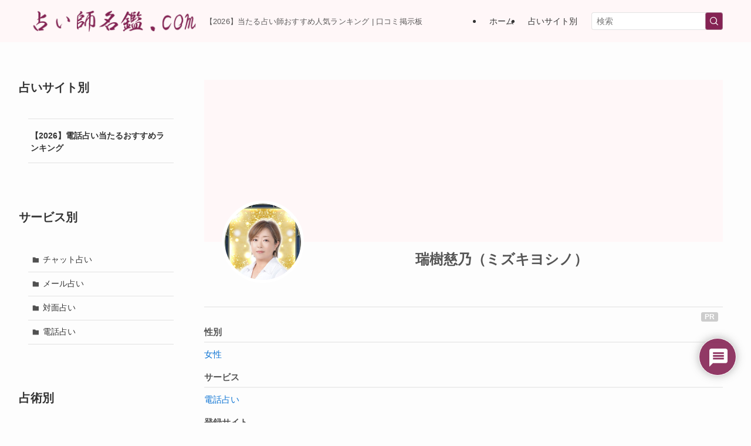

--- FILE ---
content_type: text/html; charset=UTF-8
request_url: https://uranaishi-meikan.com/teller/312/
body_size: 42535
content:
<!DOCTYPE html>
<html lang="ja" data-loaded="false" data-scrolled="false" data-spmenu="closed">
<head>
<meta charset="utf-8">
<meta name="format-detection" content="telephone=no">
<meta http-equiv="X-UA-Compatible" content="IE=edge">
<meta name="viewport" content="width=device-width, viewport-fit=cover">
<title>瑞樹慈乃（ミズキヨシノ）先生の口コミ掲示板【ウィル】 | 占い師名鑑.com</title>
<meta name='robots' content='max-image-preview:large' />
	<style>img:is([sizes="auto" i], [sizes^="auto," i]) { contain-intrinsic-size: 3000px 1500px }</style>
	<link rel="alternate" type="application/rss+xml" title="占い師名鑑.com &raquo; フィード" href="https://uranaishi-meikan.com/feed/" />
<link rel="alternate" type="application/rss+xml" title="占い師名鑑.com &raquo; コメントフィード" href="https://uranaishi-meikan.com/comments/feed/" />
<link rel="alternate" type="application/rss+xml" title="占い師名鑑.com &raquo; 瑞樹慈乃（ミズキヨシノ） のコメントのフィード" href="https://uranaishi-meikan.com/teller/312/feed/" />

<!-- SEO SIMPLE PACK 3.6.2 -->
<link rel="canonical" href="https://uranaishi-meikan.com/teller/312/">
<meta property="og:locale" content="ja_JP">
<meta property="og:type" content="article">
<meta property="og:image" content="https://uranaishi-meikan.com/wp-content/uploads/ultimatemember/312/profile_photo.jpg">
<meta property="og:title" content="瑞樹慈乃（ミズキヨシノ）先生の口コミ掲示板【ウィル】 | 占い師名鑑.com">
<meta property="og:url" content="https://uranaishi-meikan.com/teller/312/">
<meta property="og:site_name" content="占い師名鑑.com">
<meta name="twitter:card" content="summary">
<!-- Google Analytics (gtag.js) -->
<script async src="https://www.googletagmanager.com/gtag/js?id=G-XW16SDT4Q1"></script>
<script>
	window.dataLayer = window.dataLayer || [];
	function gtag(){dataLayer.push(arguments);}
	gtag("js", new Date());
	gtag("config", "G-XW16SDT4Q1");
</script>
	<!-- / SEO SIMPLE PACK -->

<link rel='stylesheet' id='wp-block-library-css' href='https://uranaishi-meikan.com/wp-includes/css/dist/block-library/style.min.css?ver=6.8.3' type='text/css' media='all' />
<link rel='stylesheet' id='swell-icons-css' href='https://uranaishi-meikan.com/wp-content/themes/swell/build/css/swell-icons.css?ver=2.15.0' type='text/css' media='all' />
<link rel='stylesheet' id='main_style-css' href='https://uranaishi-meikan.com/wp-content/themes/swell/build/css/main.css?ver=2.15.0' type='text/css' media='all' />
<link rel='stylesheet' id='swell_blocks-css' href='https://uranaishi-meikan.com/wp-content/themes/swell/build/css/blocks.css?ver=2.15.0' type='text/css' media='all' />
<style id='swell_custom-inline-css' type='text/css'>
:root{--swl-fz--content:4.2vw;--swl-font_family:"游ゴシック体", "Yu Gothic", YuGothic, "Hiragino Kaku Gothic ProN", "Hiragino Sans", Meiryo, sans-serif;--swl-font_weight:500;--color_main:#852354;--color_text:#333;--color_link:#1176d4;--color_htag:#852354;--color_bg:#fdfdfd;--color_gradient1:#d8ffff;--color_gradient2:#87e7ff;--color_main_thin:rgba(166, 44, 105, 0.05 );--color_main_dark:rgba(100, 26, 63, 1 );--color_list_check:#852354;--color_list_num:#852354;--color_list_good:#86dd7b;--color_list_triangle:#f4e03a;--color_list_bad:#f36060;--color_faq_q:#d55656;--color_faq_a:#6599b7;--color_icon_good:#3cd250;--color_icon_good_bg:#ecffe9;--color_icon_bad:#4b73eb;--color_icon_bad_bg:#eafaff;--color_icon_info:#f578b4;--color_icon_info_bg:#fff0fa;--color_icon_announce:#ffa537;--color_icon_announce_bg:#fff5f0;--color_icon_pen:#7a7a7a;--color_icon_pen_bg:#f7f7f7;--color_icon_book:#787364;--color_icon_book_bg:#f8f6ef;--color_icon_point:#ffa639;--color_icon_check:#86d67c;--color_icon_batsu:#f36060;--color_icon_hatena:#5295cc;--color_icon_caution:#f7da38;--color_icon_memo:#84878a;--color_deep01:#e44141;--color_deep02:#3d79d5;--color_deep03:#63a84d;--color_deep04:#f09f4d;--color_pale01:#fff2f0;--color_pale02:#f3f8fd;--color_pale03:#f1f9ee;--color_pale04:#fdf9ee;--color_mark_blue:#b7e3ff;--color_mark_green:#bdf9c3;--color_mark_yellow:#fcf69f;--color_mark_orange:#ffddbc;--border01:solid 1px var(--color_main);--border02:double 4px var(--color_main);--border03:dashed 2px var(--color_border);--border04:solid 4px var(--color_gray);--card_posts_thumb_ratio:100%;--list_posts_thumb_ratio:61.805%;--big_posts_thumb_ratio:56.25%;--thumb_posts_thumb_ratio:61.805%;--blogcard_thumb_ratio:56.25%;--color_header_bg:#fff7f8;--color_header_text:#333;--color_footer_bg:#fff7f8;--color_footer_text:#333;--container_size:1200px;--article_size:900px;--logo_size_sp:48px;--logo_size_pc:40px;--logo_size_pcfix:32px;}.swl-cell-bg[data-icon="doubleCircle"]{--cell-icon-color:#ffc977}.swl-cell-bg[data-icon="circle"]{--cell-icon-color:#94e29c}.swl-cell-bg[data-icon="triangle"]{--cell-icon-color:#eeda2f}.swl-cell-bg[data-icon="close"]{--cell-icon-color:#ec9191}.swl-cell-bg[data-icon="hatena"]{--cell-icon-color:#93c9da}.swl-cell-bg[data-icon="check"]{--cell-icon-color:#94e29c}.swl-cell-bg[data-icon="line"]{--cell-icon-color:#9b9b9b}.cap_box[data-colset="col1"]{--capbox-color:#f59b5f;--capbox-color--bg:#fff8eb}.cap_box[data-colset="col2"]{--capbox-color:#5fb9f5;--capbox-color--bg:#edf5ff}.cap_box[data-colset="col3"]{--capbox-color:#2fcd90;--capbox-color--bg:#eafaf2}.red_{--the-btn-color:#f74a4a;--the-btn-color2:#ffbc49;--the-solid-shadow: rgba(185, 56, 56, 1 )}.blue_{--the-btn-color:#338df4;--the-btn-color2:#35eaff;--the-solid-shadow: rgba(38, 106, 183, 1 )}.green_{--the-btn-color:#62d847;--the-btn-color2:#7bf7bd;--the-solid-shadow: rgba(74, 162, 53, 1 )}.is-style-btn_normal{--the-btn-radius:80px}.is-style-btn_solid{--the-btn-radius:80px}.is-style-btn_shiny{--the-btn-radius:80px}.is-style-btn_line{--the-btn-radius:80px}.post_content blockquote{padding:1.5em 2em 1.5em 3em}.post_content blockquote::before{content:"";display:block;width:5px;height:calc(100% - 3em);top:1.5em;left:1.5em;border-left:solid 1px rgba(180,180,180,.75);border-right:solid 1px rgba(180,180,180,.75);}.mark_blue{background:-webkit-linear-gradient(transparent 64%,var(--color_mark_blue) 0%);background:linear-gradient(transparent 64%,var(--color_mark_blue) 0%)}.mark_green{background:-webkit-linear-gradient(transparent 64%,var(--color_mark_green) 0%);background:linear-gradient(transparent 64%,var(--color_mark_green) 0%)}.mark_yellow{background:-webkit-linear-gradient(transparent 64%,var(--color_mark_yellow) 0%);background:linear-gradient(transparent 64%,var(--color_mark_yellow) 0%)}.mark_orange{background:-webkit-linear-gradient(transparent 64%,var(--color_mark_orange) 0%);background:linear-gradient(transparent 64%,var(--color_mark_orange) 0%)}[class*="is-style-icon_"]{color:#333;border-width:0}[class*="is-style-big_icon_"]{border-width:2px;border-style:solid}[data-col="gray"] .c-balloon__text{background:#f7f7f7;border-color:#ccc}[data-col="gray"] .c-balloon__before{border-right-color:#f7f7f7}[data-col="green"] .c-balloon__text{background:#d1f8c2;border-color:#9ddd93}[data-col="green"] .c-balloon__before{border-right-color:#d1f8c2}[data-col="blue"] .c-balloon__text{background:#e2f6ff;border-color:#93d2f0}[data-col="blue"] .c-balloon__before{border-right-color:#e2f6ff}[data-col="red"] .c-balloon__text{background:#ffebeb;border-color:#f48789}[data-col="red"] .c-balloon__before{border-right-color:#ffebeb}[data-col="yellow"] .c-balloon__text{background:#f9f7d2;border-color:#fbe593}[data-col="yellow"] .c-balloon__before{border-right-color:#f9f7d2}.-type-list2 .p-postList__body::after,.-type-big .p-postList__body::after{content: "READ MORE »";}.c-postThumb__cat{background-color:#852354;color:#fff;background: repeating-linear-gradient(100deg, #852354 0, rgba(213, 56, 134, 1 ) 100%)}.post_content h2:where(:not([class^="swell-block-"]):not(.faq_q):not(.p-postList__title)){border-left:solid 6px var(--color_htag);padding:.5em 0 .5em 16px}.post_content h2:where(:not([class^="swell-block-"]):not(.faq_q):not(.p-postList__title))::before{position:absolute;display:block;pointer-events:none}.post_content h3:where(:not([class^="swell-block-"]):not(.faq_q):not(.p-postList__title)){padding:0 .5em .5em}.post_content h3:where(:not([class^="swell-block-"]):not(.faq_q):not(.p-postList__title))::before{content:"";width:100%;height:2px;background: repeating-linear-gradient(90deg, var(--color_htag) 0%, var(--color_htag) 29.3%, rgba(166, 44, 105, 0.2 ) 29.3%, rgba(166, 44, 105, 0.2 ) 100%)}.post_content h4:where(:not([class^="swell-block-"]):not(.faq_q):not(.p-postList__title)){padding:0 0 0 16px;border-left:solid 2px var(--color_htag)}.l-header__menuBtn{order:1}.l-header__customBtn{order:3}.c-gnav a::after{background:var(--color_main);width:100%;height:2px;transform:scaleX(0)}.p-spHeadMenu .menu-item.-current{border-bottom-color:var(--color_main)}.c-gnav > li:hover > a::after,.c-gnav > .-current > a::after{transform: scaleX(1)}.c-gnav .sub-menu{color:#333;background:#fff}.l-fixHeader::before{opacity:1}.c-widget__title.-spmenu{text-align:center;padding:.25em 3.5em;}.c-widget__title.-spmenu::before{content:"";top:50%;width:2em;background:currentColor;left:1em}.c-widget__title.-spmenu::after{content:"";top:50%;width:2em;background:currentColor;right:1em}.c-widget__title.-footer{text-align:center;padding:.25em 3.5em;}.c-widget__title.-footer::before{content:"";top:50%;width:2em;background:currentColor;left:1em}.c-widget__title.-footer::after{content:"";top:50%;width:2em;background:currentColor;right:1em}.c-secTitle{text-align:center;padding:.25em 3.5em;}.c-secTitle::before{content:"";top:50%;width:2em;background:currentColor;left:1em}.c-secTitle::after{content:"";top:50%;width:2em;background:currentColor;right:1em}.p-spMenu{color:#333}.p-spMenu__inner::before{background:#fdfdfd;opacity:1}.p-spMenu__overlay{background:#000;opacity:0.6}[class*="page-numbers"]{color:#fff;background-color:#dedede}.l-topTitleArea.c-filterLayer::before{background-color:#000;opacity:1;content:""}@media screen and (min-width: 960px){:root{}#main_content{order:2}#sidebar{order:1}}@media screen and (max-width: 959px){:root{}.l-header__logo{order:2;text-align:center}}@media screen and (min-width: 600px){:root{--swl-fz--content:17px;}}@media screen and (max-width: 599px){:root{}}@media (min-width: 1108px) {.alignwide{left:-100px;width:calc(100% + 200px);}}@media (max-width: 1108px) {.-sidebar-off .swell-block-fullWide__inner.l-container .alignwide{left:0px;width:100%;}}.l-fixHeader .l-fixHeader__gnav{order:0}[data-scrolled=true] .l-fixHeader[data-ready]{opacity:1;-webkit-transform:translateY(0)!important;transform:translateY(0)!important;visibility:visible}.-body-solid .l-fixHeader{box-shadow:0 2px 4px var(--swl-color_shadow)}.l-fixHeader__inner{align-items:stretch;color:var(--color_header_text);display:flex;padding-bottom:0;padding-top:0;position:relative;z-index:1}.l-fixHeader__logo{align-items:center;display:flex;line-height:1;margin-right:24px;order:0;padding:16px 0}:root{--swl-radius--2:2px;--swl-radius--4:4px;--swl-radius--8:8px}.c-categoryList__link,.c-tagList__link,.tag-cloud-link{border-radius:16px;padding:6px 10px}.-related .p-postList__thumb,.is-style-bg_gray,.is-style-bg_main,.is-style-bg_main_thin,.is-style-bg_stripe,.is-style-border_dg,.is-style-border_dm,.is-style-border_sg,.is-style-border_sm,.is-style-dent_box,.is-style-note_box,.is-style-stitch,[class*=is-style-big_icon_],input[type=number],input[type=text],textarea{border-radius:4px}.-ps-style-img .p-postList__link,.-type-thumb .p-postList__link,.p-postList__thumb{border-radius:12px;overflow:hidden;z-index:0}.c-widget .-type-list.-w-ranking .p-postList__item:before{border-radius:16px;left:2px;top:2px}.c-widget .-type-card.-w-ranking .p-postList__item:before{border-radius:0 0 4px 4px}.c-postThumb__cat{border-radius:16px;margin:.5em;padding:0 8px}.cap_box_ttl{border-radius:2px 2px 0 0}.cap_box_content{border-radius:0 0 2px 2px}.cap_box.is-style-small_ttl .cap_box_content{border-radius:0 2px 2px 2px}.cap_box.is-style-inner .cap_box_content,.cap_box.is-style-onborder_ttl .cap_box_content,.cap_box.is-style-onborder_ttl2 .cap_box_content,.cap_box.is-style-onborder_ttl2 .cap_box_ttl,.cap_box.is-style-shadow{border-radius:2px}.is-style-more_btn a,.p-postList__body:after,.submit{border-radius:40px}@media (min-width:960px){#sidebar .-type-list .p-postList__thumb{border-radius:8px}}@media not all and (min-width:960px){.-ps-style-img .p-postList__link,.-type-thumb .p-postList__link,.p-postList__thumb{border-radius:8px}}@media (min-width:960px){.-series .l-header__inner{align-items:stretch;display:flex}.-series .l-header__logo{align-items:center;display:flex;flex-wrap:wrap;margin-right:24px;padding:16px 0}.-series .l-header__logo .c-catchphrase{font-size:13px;padding:4px 0}.-series .c-headLogo{margin-right:16px}.-series-right .l-header__inner{justify-content:space-between}.-series-right .c-gnavWrap{margin-left:auto}.-series-right .w-header{margin-left:12px}.-series-left .w-header{margin-left:auto}}@media (min-width:960px) and (min-width:600px){.-series .c-headLogo{max-width:400px}}.c-gnav .sub-menu a:before,.c-listMenu a:before{-webkit-font-smoothing:antialiased;-moz-osx-font-smoothing:grayscale;font-family:icomoon!important;font-style:normal;font-variant:normal;font-weight:400;line-height:1;text-transform:none}.c-submenuToggleBtn{display:none}.c-listMenu a{padding:.75em 1em .75em 1.5em;transition:padding .25s}.c-listMenu a:hover{padding-left:1.75em;padding-right:.75em}.c-gnav .sub-menu a:before,.c-listMenu a:before{color:inherit;content:"\e921";display:inline-block;left:2px;position:absolute;top:50%;-webkit-transform:translateY(-50%);transform:translateY(-50%);vertical-align:middle}.widget_categories>ul>.cat-item>a,.wp-block-categories-list>li>a{padding-left:1.75em}.c-listMenu .children,.c-listMenu .sub-menu{margin:0}.c-listMenu .children a,.c-listMenu .sub-menu a{font-size:.9em;padding-left:2.5em}.c-listMenu .children a:before,.c-listMenu .sub-menu a:before{left:1em}.c-listMenu .children a:hover,.c-listMenu .sub-menu a:hover{padding-left:2.75em}.c-listMenu .children ul a,.c-listMenu .sub-menu ul a{padding-left:3.25em}.c-listMenu .children ul a:before,.c-listMenu .sub-menu ul a:before{left:1.75em}.c-listMenu .children ul a:hover,.c-listMenu .sub-menu ul a:hover{padding-left:3.5em}.c-gnav li:hover>.sub-menu{opacity:1;visibility:visible}.c-gnav .sub-menu:before{background:inherit;content:"";height:100%;left:0;position:absolute;top:0;width:100%;z-index:0}.c-gnav .sub-menu .sub-menu{left:100%;top:0;z-index:-1}.c-gnav .sub-menu a{padding-left:2em}.c-gnav .sub-menu a:before{left:.5em}.c-gnav .sub-menu a:hover .ttl{left:4px}:root{--color_content_bg:var(--color_bg);}.c-widget__title.-side{text-align:center;padding:.25em 3.5em;}.c-widget__title.-side::before{content:"";top:50%;width:2em;background:currentColor;left:1em}.c-widget__title.-side::after{content:"";top:50%;width:2em;background:currentColor;right:1em}.c-shareBtns__item:not(:last-child){margin-right:8px}.c-shareBtns__btn{padding:6px 8px;border-radius:2px}@media screen and (min-width: 960px){:root{}.single .c-postTitle__date{display:none}}@media screen and (max-width: 959px){:root{}.single .c-postTitle__date{display:none}}@media screen and (min-width: 600px){:root{}}@media screen and (max-width: 599px){:root{}}.swell-block-fullWide__inner.l-container{--swl-fw_inner_pad:var(--swl-pad_container,0px)}@media (min-width:960px){.-sidebar-on .l-content .alignfull,.-sidebar-on .l-content .alignwide{left:-16px;width:calc(100% + 32px)}.swell-block-fullWide__inner.l-article{--swl-fw_inner_pad:var(--swl-pad_post_content,0px)}.-sidebar-on .swell-block-fullWide__inner .alignwide{left:0;width:100%}.-sidebar-on .swell-block-fullWide__inner .alignfull{left:calc(0px - var(--swl-fw_inner_pad, 0))!important;margin-left:0!important;margin-right:0!important;width:calc(100% + var(--swl-fw_inner_pad, 0)*2)!important}}.p-relatedPosts .p-postList__item{margin-bottom:1.5em}.p-relatedPosts .p-postList__times,.p-relatedPosts .p-postList__times>:last-child{margin-right:0}@media (min-width:600px){.p-relatedPosts .p-postList__item{width:33.33333%}}@media screen and (min-width:600px) and (max-width:1239px){.p-relatedPosts .p-postList__item:nth-child(7),.p-relatedPosts .p-postList__item:nth-child(8){display:none}}@media screen and (min-width:1240px){.p-relatedPosts .p-postList__item{width:25%}}.-index-off .p-toc,.swell-toc-placeholder:empty{display:none}.p-toc.-modal{height:100%;margin:0;overflow-y:auto;padding:0}#main_content .p-toc{border-radius:var(--swl-radius--2,0);margin:4em auto;max-width:800px}#sidebar .p-toc{margin-top:-.5em}.p-toc .__pn:before{content:none!important;counter-increment:none}.p-toc .__prev{margin:0 0 1em}.p-toc .__next{margin:1em 0 0}.p-toc.is-omitted:not([data-omit=ct]) [data-level="2"] .p-toc__childList{height:0;margin-bottom:-.5em;visibility:hidden}.p-toc.is-omitted:not([data-omit=nest]){position:relative}.p-toc.is-omitted:not([data-omit=nest]):before{background:linear-gradient(hsla(0,0%,100%,0),var(--color_bg));bottom:5em;content:"";height:4em;left:0;opacity:.75;pointer-events:none;position:absolute;width:100%;z-index:1}.p-toc.is-omitted:not([data-omit=nest]):after{background:var(--color_bg);bottom:0;content:"";height:5em;left:0;opacity:.75;position:absolute;width:100%;z-index:1}.p-toc.is-omitted:not([data-omit=nest]) .__next,.p-toc.is-omitted:not([data-omit=nest]) [data-omit="1"]{display:none}.p-toc .p-toc__expandBtn{background-color:#f7f7f7;border:rgba(0,0,0,.2);border-radius:5em;box-shadow:0 0 0 1px #bbb;color:#333;display:block;font-size:14px;line-height:1.5;margin:.75em auto 0;min-width:6em;padding:.5em 1em;position:relative;transition:box-shadow .25s;z-index:2}.p-toc[data-omit=nest] .p-toc__expandBtn{display:inline-block;font-size:13px;margin:0 0 0 1.25em;padding:.5em .75em}.p-toc:not([data-omit=nest]) .p-toc__expandBtn:after,.p-toc:not([data-omit=nest]) .p-toc__expandBtn:before{border-top-color:inherit;border-top-style:dotted;border-top-width:3px;content:"";display:block;height:1px;position:absolute;top:calc(50% - 1px);transition:border-color .25s;width:100%;width:22px}.p-toc:not([data-omit=nest]) .p-toc__expandBtn:before{right:calc(100% + 1em)}.p-toc:not([data-omit=nest]) .p-toc__expandBtn:after{left:calc(100% + 1em)}.p-toc.is-expanded .p-toc__expandBtn{border-color:transparent}.p-toc__ttl{display:block;font-size:1.2em;line-height:1;position:relative;text-align:center}.p-toc__ttl:before{content:"\e918";display:inline-block;font-family:icomoon;margin-right:.5em;padding-bottom:2px;vertical-align:middle}#index_modal .p-toc__ttl{margin-bottom:.5em}.p-toc__list li{line-height:1.6}.p-toc__list>li+li{margin-top:.5em}.p-toc__list .p-toc__childList{padding-left:.5em}.p-toc__list [data-level="3"]{font-size:.9em}.p-toc__list .mininote{display:none}.post_content .p-toc__list{padding-left:0}#sidebar .p-toc__list{margin-bottom:0}#sidebar .p-toc__list .p-toc__childList{padding-left:0}.p-toc__link{color:inherit;font-size:inherit;text-decoration:none}.p-toc__link:hover{opacity:.8}.p-toc.-double{background:var(--color_gray);background:linear-gradient(-45deg,transparent 25%,var(--color_gray) 25%,var(--color_gray) 50%,transparent 50%,transparent 75%,var(--color_gray) 75%,var(--color_gray));background-clip:padding-box;background-size:4px 4px;border-bottom:4px double var(--color_border);border-top:4px double var(--color_border);padding:1.5em 1em 1em}.p-toc.-double .p-toc__ttl{margin-bottom:.75em}@media (min-width:960px){#main_content .p-toc{width:92%}}@media (hover:hover){.p-toc .p-toc__expandBtn:hover{border-color:transparent;box-shadow:0 0 0 2px currentcolor}}@media (min-width:600px){.p-toc.-double{padding:2em}}
</style>
<link rel='stylesheet' id='swell-parts/footer-css' href='https://uranaishi-meikan.com/wp-content/themes/swell/build/css/modules/parts/footer.css?ver=2.15.0' type='text/css' media='all' />
<link rel='stylesheet' id='swell-page/single-css' href='https://uranaishi-meikan.com/wp-content/themes/swell/build/css/modules/page/single.css?ver=2.15.0' type='text/css' media='all' />
<link rel='stylesheet' id='swell-parts/comments-css' href='https://uranaishi-meikan.com/wp-content/themes/swell/build/css/modules/parts/comments.css?ver=2.15.0' type='text/css' media='all' />
<style id='classic-theme-styles-inline-css' type='text/css'>
/*! This file is auto-generated */
.wp-block-button__link{color:#fff;background-color:#32373c;border-radius:9999px;box-shadow:none;text-decoration:none;padding:calc(.667em + 2px) calc(1.333em + 2px);font-size:1.125em}.wp-block-file__button{background:#32373c;color:#fff;text-decoration:none}
</style>
<style id='global-styles-inline-css' type='text/css'>
:root{--wp--preset--aspect-ratio--square: 1;--wp--preset--aspect-ratio--4-3: 4/3;--wp--preset--aspect-ratio--3-4: 3/4;--wp--preset--aspect-ratio--3-2: 3/2;--wp--preset--aspect-ratio--2-3: 2/3;--wp--preset--aspect-ratio--16-9: 16/9;--wp--preset--aspect-ratio--9-16: 9/16;--wp--preset--color--black: #000;--wp--preset--color--cyan-bluish-gray: #abb8c3;--wp--preset--color--white: #fff;--wp--preset--color--pale-pink: #f78da7;--wp--preset--color--vivid-red: #cf2e2e;--wp--preset--color--luminous-vivid-orange: #ff6900;--wp--preset--color--luminous-vivid-amber: #fcb900;--wp--preset--color--light-green-cyan: #7bdcb5;--wp--preset--color--vivid-green-cyan: #00d084;--wp--preset--color--pale-cyan-blue: #8ed1fc;--wp--preset--color--vivid-cyan-blue: #0693e3;--wp--preset--color--vivid-purple: #9b51e0;--wp--preset--color--swl-main: var(--color_main);--wp--preset--color--swl-main-thin: var(--color_main_thin);--wp--preset--color--swl-gray: var(--color_gray);--wp--preset--color--swl-deep-01: var(--color_deep01);--wp--preset--color--swl-deep-02: var(--color_deep02);--wp--preset--color--swl-deep-03: var(--color_deep03);--wp--preset--color--swl-deep-04: var(--color_deep04);--wp--preset--color--swl-pale-01: var(--color_pale01);--wp--preset--color--swl-pale-02: var(--color_pale02);--wp--preset--color--swl-pale-03: var(--color_pale03);--wp--preset--color--swl-pale-04: var(--color_pale04);--wp--preset--gradient--vivid-cyan-blue-to-vivid-purple: linear-gradient(135deg,rgba(6,147,227,1) 0%,rgb(155,81,224) 100%);--wp--preset--gradient--light-green-cyan-to-vivid-green-cyan: linear-gradient(135deg,rgb(122,220,180) 0%,rgb(0,208,130) 100%);--wp--preset--gradient--luminous-vivid-amber-to-luminous-vivid-orange: linear-gradient(135deg,rgba(252,185,0,1) 0%,rgba(255,105,0,1) 100%);--wp--preset--gradient--luminous-vivid-orange-to-vivid-red: linear-gradient(135deg,rgba(255,105,0,1) 0%,rgb(207,46,46) 100%);--wp--preset--gradient--very-light-gray-to-cyan-bluish-gray: linear-gradient(135deg,rgb(238,238,238) 0%,rgb(169,184,195) 100%);--wp--preset--gradient--cool-to-warm-spectrum: linear-gradient(135deg,rgb(74,234,220) 0%,rgb(151,120,209) 20%,rgb(207,42,186) 40%,rgb(238,44,130) 60%,rgb(251,105,98) 80%,rgb(254,248,76) 100%);--wp--preset--gradient--blush-light-purple: linear-gradient(135deg,rgb(255,206,236) 0%,rgb(152,150,240) 100%);--wp--preset--gradient--blush-bordeaux: linear-gradient(135deg,rgb(254,205,165) 0%,rgb(254,45,45) 50%,rgb(107,0,62) 100%);--wp--preset--gradient--luminous-dusk: linear-gradient(135deg,rgb(255,203,112) 0%,rgb(199,81,192) 50%,rgb(65,88,208) 100%);--wp--preset--gradient--pale-ocean: linear-gradient(135deg,rgb(255,245,203) 0%,rgb(182,227,212) 50%,rgb(51,167,181) 100%);--wp--preset--gradient--electric-grass: linear-gradient(135deg,rgb(202,248,128) 0%,rgb(113,206,126) 100%);--wp--preset--gradient--midnight: linear-gradient(135deg,rgb(2,3,129) 0%,rgb(40,116,252) 100%);--wp--preset--font-size--small: 0.9em;--wp--preset--font-size--medium: 1.1em;--wp--preset--font-size--large: 1.25em;--wp--preset--font-size--x-large: 42px;--wp--preset--font-size--xs: 0.75em;--wp--preset--font-size--huge: 1.6em;--wp--preset--spacing--20: 0.44rem;--wp--preset--spacing--30: 0.67rem;--wp--preset--spacing--40: 1rem;--wp--preset--spacing--50: 1.5rem;--wp--preset--spacing--60: 2.25rem;--wp--preset--spacing--70: 3.38rem;--wp--preset--spacing--80: 5.06rem;--wp--preset--shadow--natural: 6px 6px 9px rgba(0, 0, 0, 0.2);--wp--preset--shadow--deep: 12px 12px 50px rgba(0, 0, 0, 0.4);--wp--preset--shadow--sharp: 6px 6px 0px rgba(0, 0, 0, 0.2);--wp--preset--shadow--outlined: 6px 6px 0px -3px rgba(255, 255, 255, 1), 6px 6px rgba(0, 0, 0, 1);--wp--preset--shadow--crisp: 6px 6px 0px rgba(0, 0, 0, 1);}:where(.is-layout-flex){gap: 0.5em;}:where(.is-layout-grid){gap: 0.5em;}body .is-layout-flex{display: flex;}.is-layout-flex{flex-wrap: wrap;align-items: center;}.is-layout-flex > :is(*, div){margin: 0;}body .is-layout-grid{display: grid;}.is-layout-grid > :is(*, div){margin: 0;}:where(.wp-block-columns.is-layout-flex){gap: 2em;}:where(.wp-block-columns.is-layout-grid){gap: 2em;}:where(.wp-block-post-template.is-layout-flex){gap: 1.25em;}:where(.wp-block-post-template.is-layout-grid){gap: 1.25em;}.has-black-color{color: var(--wp--preset--color--black) !important;}.has-cyan-bluish-gray-color{color: var(--wp--preset--color--cyan-bluish-gray) !important;}.has-white-color{color: var(--wp--preset--color--white) !important;}.has-pale-pink-color{color: var(--wp--preset--color--pale-pink) !important;}.has-vivid-red-color{color: var(--wp--preset--color--vivid-red) !important;}.has-luminous-vivid-orange-color{color: var(--wp--preset--color--luminous-vivid-orange) !important;}.has-luminous-vivid-amber-color{color: var(--wp--preset--color--luminous-vivid-amber) !important;}.has-light-green-cyan-color{color: var(--wp--preset--color--light-green-cyan) !important;}.has-vivid-green-cyan-color{color: var(--wp--preset--color--vivid-green-cyan) !important;}.has-pale-cyan-blue-color{color: var(--wp--preset--color--pale-cyan-blue) !important;}.has-vivid-cyan-blue-color{color: var(--wp--preset--color--vivid-cyan-blue) !important;}.has-vivid-purple-color{color: var(--wp--preset--color--vivid-purple) !important;}.has-black-background-color{background-color: var(--wp--preset--color--black) !important;}.has-cyan-bluish-gray-background-color{background-color: var(--wp--preset--color--cyan-bluish-gray) !important;}.has-white-background-color{background-color: var(--wp--preset--color--white) !important;}.has-pale-pink-background-color{background-color: var(--wp--preset--color--pale-pink) !important;}.has-vivid-red-background-color{background-color: var(--wp--preset--color--vivid-red) !important;}.has-luminous-vivid-orange-background-color{background-color: var(--wp--preset--color--luminous-vivid-orange) !important;}.has-luminous-vivid-amber-background-color{background-color: var(--wp--preset--color--luminous-vivid-amber) !important;}.has-light-green-cyan-background-color{background-color: var(--wp--preset--color--light-green-cyan) !important;}.has-vivid-green-cyan-background-color{background-color: var(--wp--preset--color--vivid-green-cyan) !important;}.has-pale-cyan-blue-background-color{background-color: var(--wp--preset--color--pale-cyan-blue) !important;}.has-vivid-cyan-blue-background-color{background-color: var(--wp--preset--color--vivid-cyan-blue) !important;}.has-vivid-purple-background-color{background-color: var(--wp--preset--color--vivid-purple) !important;}.has-black-border-color{border-color: var(--wp--preset--color--black) !important;}.has-cyan-bluish-gray-border-color{border-color: var(--wp--preset--color--cyan-bluish-gray) !important;}.has-white-border-color{border-color: var(--wp--preset--color--white) !important;}.has-pale-pink-border-color{border-color: var(--wp--preset--color--pale-pink) !important;}.has-vivid-red-border-color{border-color: var(--wp--preset--color--vivid-red) !important;}.has-luminous-vivid-orange-border-color{border-color: var(--wp--preset--color--luminous-vivid-orange) !important;}.has-luminous-vivid-amber-border-color{border-color: var(--wp--preset--color--luminous-vivid-amber) !important;}.has-light-green-cyan-border-color{border-color: var(--wp--preset--color--light-green-cyan) !important;}.has-vivid-green-cyan-border-color{border-color: var(--wp--preset--color--vivid-green-cyan) !important;}.has-pale-cyan-blue-border-color{border-color: var(--wp--preset--color--pale-cyan-blue) !important;}.has-vivid-cyan-blue-border-color{border-color: var(--wp--preset--color--vivid-cyan-blue) !important;}.has-vivid-purple-border-color{border-color: var(--wp--preset--color--vivid-purple) !important;}.has-vivid-cyan-blue-to-vivid-purple-gradient-background{background: var(--wp--preset--gradient--vivid-cyan-blue-to-vivid-purple) !important;}.has-light-green-cyan-to-vivid-green-cyan-gradient-background{background: var(--wp--preset--gradient--light-green-cyan-to-vivid-green-cyan) !important;}.has-luminous-vivid-amber-to-luminous-vivid-orange-gradient-background{background: var(--wp--preset--gradient--luminous-vivid-amber-to-luminous-vivid-orange) !important;}.has-luminous-vivid-orange-to-vivid-red-gradient-background{background: var(--wp--preset--gradient--luminous-vivid-orange-to-vivid-red) !important;}.has-very-light-gray-to-cyan-bluish-gray-gradient-background{background: var(--wp--preset--gradient--very-light-gray-to-cyan-bluish-gray) !important;}.has-cool-to-warm-spectrum-gradient-background{background: var(--wp--preset--gradient--cool-to-warm-spectrum) !important;}.has-blush-light-purple-gradient-background{background: var(--wp--preset--gradient--blush-light-purple) !important;}.has-blush-bordeaux-gradient-background{background: var(--wp--preset--gradient--blush-bordeaux) !important;}.has-luminous-dusk-gradient-background{background: var(--wp--preset--gradient--luminous-dusk) !important;}.has-pale-ocean-gradient-background{background: var(--wp--preset--gradient--pale-ocean) !important;}.has-electric-grass-gradient-background{background: var(--wp--preset--gradient--electric-grass) !important;}.has-midnight-gradient-background{background: var(--wp--preset--gradient--midnight) !important;}.has-small-font-size{font-size: var(--wp--preset--font-size--small) !important;}.has-medium-font-size{font-size: var(--wp--preset--font-size--medium) !important;}.has-large-font-size{font-size: var(--wp--preset--font-size--large) !important;}.has-x-large-font-size{font-size: var(--wp--preset--font-size--x-large) !important;}
:where(.wp-block-post-template.is-layout-flex){gap: 1.25em;}:where(.wp-block-post-template.is-layout-grid){gap: 1.25em;}
:where(.wp-block-columns.is-layout-flex){gap: 2em;}:where(.wp-block-columns.is-layout-grid){gap: 2em;}
:root :where(.wp-block-pullquote){font-size: 1.5em;line-height: 1.6;}
</style>
<link rel='stylesheet' id='wpdiscuz-frontend-css-css' href='https://uranaishi-meikan.com/wp-content/plugins/wpdiscuz/themes/default/style.css?ver=7.6.38' type='text/css' media='all' />
<style id='wpdiscuz-frontend-css-inline-css' type='text/css'>
 #wpdcom .wpd-blog-administrator .wpd-comment-label{color:#ffffff;background-color:#852354;border:none}#wpdcom .wpd-blog-administrator .wpd-comment-author, #wpdcom .wpd-blog-administrator .wpd-comment-author a{color:#852354}#wpdcom.wpd-layout-1 .wpd-comment .wpd-blog-administrator .wpd-avatar img{border-color:#852354}#wpdcom.wpd-layout-2 .wpd-comment.wpd-reply .wpd-comment-wrap.wpd-blog-administrator{border-left:3px solid #852354}#wpdcom.wpd-layout-2 .wpd-comment .wpd-blog-administrator .wpd-avatar img{border-bottom-color:#852354}#wpdcom.wpd-layout-3 .wpd-blog-administrator .wpd-comment-subheader{border-top:1px dashed #852354}#wpdcom.wpd-layout-3 .wpd-reply .wpd-blog-administrator .wpd-comment-right{border-left:1px solid #852354}#wpdcom .wpd-blog-editor .wpd-comment-label{color:#ffffff;background-color:#852354;border:none}#wpdcom .wpd-blog-editor .wpd-comment-author, #wpdcom .wpd-blog-editor .wpd-comment-author a{color:#852354}#wpdcom.wpd-layout-1 .wpd-comment .wpd-blog-editor .wpd-avatar img{border-color:#852354}#wpdcom.wpd-layout-2 .wpd-comment.wpd-reply .wpd-comment-wrap.wpd-blog-editor{border-left:3px solid #852354}#wpdcom.wpd-layout-2 .wpd-comment .wpd-blog-editor .wpd-avatar img{border-bottom-color:#852354}#wpdcom.wpd-layout-3 .wpd-blog-editor .wpd-comment-subheader{border-top:1px dashed #852354}#wpdcom.wpd-layout-3 .wpd-reply .wpd-blog-editor .wpd-comment-right{border-left:1px solid #852354}#wpdcom .wpd-blog-author .wpd-comment-label{color:#ffffff;background-color:#852354;border:none}#wpdcom .wpd-blog-author .wpd-comment-author, #wpdcom .wpd-blog-author .wpd-comment-author a{color:#852354}#wpdcom.wpd-layout-1 .wpd-comment .wpd-blog-author .wpd-avatar img{border-color:#852354}#wpdcom.wpd-layout-2 .wpd-comment .wpd-blog-author .wpd-avatar img{border-bottom-color:#852354}#wpdcom.wpd-layout-3 .wpd-blog-author .wpd-comment-subheader{border-top:1px dashed #852354}#wpdcom.wpd-layout-3 .wpd-reply .wpd-blog-author .wpd-comment-right{border-left:1px solid #852354}#wpdcom .wpd-blog-contributor .wpd-comment-label{color:#ffffff;background-color:#852354;border:none}#wpdcom .wpd-blog-contributor .wpd-comment-author, #wpdcom .wpd-blog-contributor .wpd-comment-author a{color:#852354}#wpdcom.wpd-layout-1 .wpd-comment .wpd-blog-contributor .wpd-avatar img{border-color:#852354}#wpdcom.wpd-layout-2 .wpd-comment .wpd-blog-contributor .wpd-avatar img{border-bottom-color:#852354}#wpdcom.wpd-layout-3 .wpd-blog-contributor .wpd-comment-subheader{border-top:1px dashed #852354}#wpdcom.wpd-layout-3 .wpd-reply .wpd-blog-contributor .wpd-comment-right{border-left:1px solid #852354}#wpdcom .wpd-blog-subscriber .wpd-comment-label{color:#ffffff;background-color:#852354;border:none}#wpdcom .wpd-blog-subscriber .wpd-comment-author, #wpdcom .wpd-blog-subscriber .wpd-comment-author a{color:#852354}#wpdcom.wpd-layout-2 .wpd-comment .wpd-blog-subscriber .wpd-avatar img{border-bottom-color:#852354}#wpdcom.wpd-layout-3 .wpd-blog-subscriber .wpd-comment-subheader{border-top:1px dashed #852354}#wpdcom .wpd-blog-um_teller .wpd-comment-label{color:#ffffff;background-color:#852354;border:none}#wpdcom .wpd-blog-um_teller .wpd-comment-author, #wpdcom .wpd-blog-um_teller .wpd-comment-author a{color:#852354}#wpdcom.wpd-layout-1 .wpd-comment .wpd-blog-um_teller .wpd-avatar img{border-color:#852354}#wpdcom.wpd-layout-2 .wpd-comment .wpd-blog-um_teller .wpd-avatar img{border-bottom-color:#852354}#wpdcom.wpd-layout-3 .wpd-blog-um_teller .wpd-comment-subheader{border-top:1px dashed #852354}#wpdcom.wpd-layout-3 .wpd-reply .wpd-blog-um_teller .wpd-comment-right{border-left:1px solid #852354}#wpdcom .wpd-blog-translator .wpd-comment-label{color:#ffffff;background-color:#852354;border:none}#wpdcom .wpd-blog-translator .wpd-comment-author, #wpdcom .wpd-blog-translator .wpd-comment-author a{color:#852354}#wpdcom.wpd-layout-1 .wpd-comment .wpd-blog-translator .wpd-avatar img{border-color:#852354}#wpdcom.wpd-layout-2 .wpd-comment .wpd-blog-translator .wpd-avatar img{border-bottom-color:#852354}#wpdcom.wpd-layout-3 .wpd-blog-translator .wpd-comment-subheader{border-top:1px dashed #852354}#wpdcom.wpd-layout-3 .wpd-reply .wpd-blog-translator .wpd-comment-right{border-left:1px solid #852354}#wpdcom .wpd-blog-post_author .wpd-comment-label{color:#ffffff;background-color:#852354;border:none}#wpdcom .wpd-blog-post_author .wpd-comment-author, #wpdcom .wpd-blog-post_author .wpd-comment-author a{color:#852354}#wpdcom .wpd-blog-post_author .wpd-avatar img{border-color:#852354}#wpdcom.wpd-layout-1 .wpd-comment .wpd-blog-post_author .wpd-avatar img{border-color:#852354}#wpdcom.wpd-layout-2 .wpd-comment.wpd-reply .wpd-comment-wrap.wpd-blog-post_author{border-left:3px solid #852354}#wpdcom.wpd-layout-2 .wpd-comment .wpd-blog-post_author .wpd-avatar img{border-bottom-color:#852354}#wpdcom.wpd-layout-3 .wpd-blog-post_author .wpd-comment-subheader{border-top:1px dashed #852354}#wpdcom.wpd-layout-3 .wpd-reply .wpd-blog-post_author .wpd-comment-right{border-left:1px solid #852354}#wpdcom .wpd-blog-guest .wpd-comment-label{color:#ffffff;background-color:#852354;border:none}#wpdcom .wpd-blog-guest .wpd-comment-author, #wpdcom .wpd-blog-guest .wpd-comment-author a{color:#852354}#wpdcom.wpd-layout-3 .wpd-blog-guest .wpd-comment-subheader{border-top:1px dashed #852354}#comments, #respond, .comments-area, #wpdcom{}#wpdcom .ql-editor > *{color:#777777}#wpdcom .ql-editor::before{}#wpdcom .ql-toolbar{border:1px solid #DDDDDD;border-top:none}#wpdcom .ql-container{border:1px solid #DDDDDD;border-bottom:none}#wpdcom .wpd-form-row .wpdiscuz-item input[type="text"], #wpdcom .wpd-form-row .wpdiscuz-item input[type="email"], #wpdcom .wpd-form-row .wpdiscuz-item input[type="url"], #wpdcom .wpd-form-row .wpdiscuz-item input[type="color"], #wpdcom .wpd-form-row .wpdiscuz-item input[type="date"], #wpdcom .wpd-form-row .wpdiscuz-item input[type="datetime"], #wpdcom .wpd-form-row .wpdiscuz-item input[type="datetime-local"], #wpdcom .wpd-form-row .wpdiscuz-item input[type="month"], #wpdcom .wpd-form-row .wpdiscuz-item input[type="number"], #wpdcom .wpd-form-row .wpdiscuz-item input[type="time"], #wpdcom textarea, #wpdcom select{border:1px solid #DDDDDD;color:#777777}#wpdcom .wpd-form-row .wpdiscuz-item textarea{border:1px solid #DDDDDD}#wpdcom input::placeholder, #wpdcom textarea::placeholder, #wpdcom input::-moz-placeholder, #wpdcom textarea::-webkit-input-placeholder{}#wpdcom .wpd-comment-text{color:#777777}#wpdcom .wpd-thread-head .wpd-thread-info{border-bottom:2px solid #852354}#wpdcom .wpd-thread-head .wpd-thread-info.wpd-reviews-tab svg{fill:#852354}#wpdcom .wpd-thread-head .wpdiscuz-user-settings{border-bottom:2px solid #852354}#wpdcom .wpd-thread-head .wpdiscuz-user-settings:hover{color:#852354}#wpdcom .wpd-comment .wpd-follow-link:hover{color:#852354}#wpdcom .wpd-comment-status .wpd-sticky{color:#852354}#wpdcom .wpd-thread-filter .wpdf-active{color:#852354;border-bottom-color:#852354}#wpdcom .wpd-comment-info-bar{border:1px dashed #9e4f77;background:#f3e9ee}#wpdcom .wpd-comment-info-bar .wpd-current-view i{color:#852354}#wpdcom .wpd-filter-view-all:hover{background:#852354}#wpdcom .wpdiscuz-item .wpdiscuz-rating > label{color:#DDDDDD}#wpdcom .wpdiscuz-item .wpdiscuz-rating:not(:checked) > label:hover, .wpdiscuz-rating:not(:checked) > label:hover ~ label{}#wpdcom .wpdiscuz-item .wpdiscuz-rating > input ~ label:hover, #wpdcom .wpdiscuz-item .wpdiscuz-rating > input:not(:checked) ~ label:hover ~ label, #wpdcom .wpdiscuz-item .wpdiscuz-rating > input:not(:checked) ~ label:hover ~ label{color:#FFED85}#wpdcom .wpdiscuz-item .wpdiscuz-rating > input:checked ~ label:hover, #wpdcom .wpdiscuz-item .wpdiscuz-rating > input:checked ~ label:hover, #wpdcom .wpdiscuz-item .wpdiscuz-rating > label:hover ~ input:checked ~ label, #wpdcom .wpdiscuz-item .wpdiscuz-rating > input:checked + label:hover ~ label, #wpdcom .wpdiscuz-item .wpdiscuz-rating > input:checked ~ label:hover ~ label, .wpd-custom-field .wcf-active-star, #wpdcom .wpdiscuz-item .wpdiscuz-rating > input:checked ~ label{color:#FFD700}#wpd-post-rating .wpd-rating-wrap .wpd-rating-stars svg .wpd-star{fill:#DDDDDD}#wpd-post-rating .wpd-rating-wrap .wpd-rating-stars svg .wpd-active{fill:#FFD700}#wpd-post-rating .wpd-rating-wrap .wpd-rate-starts svg .wpd-star{fill:#DDDDDD}#wpd-post-rating .wpd-rating-wrap .wpd-rate-starts:hover svg .wpd-star{fill:#FFED85}#wpd-post-rating.wpd-not-rated .wpd-rating-wrap .wpd-rate-starts svg:hover ~ svg .wpd-star{fill:#DDDDDD}.wpdiscuz-post-rating-wrap .wpd-rating .wpd-rating-wrap .wpd-rating-stars svg .wpd-star{fill:#DDDDDD}.wpdiscuz-post-rating-wrap .wpd-rating .wpd-rating-wrap .wpd-rating-stars svg .wpd-active{fill:#FFD700}#wpdcom .wpd-comment .wpd-follow-active{color:#ff7a00}#wpdcom .page-numbers{color:#555;border:#555 1px solid}#wpdcom span.current{background:#555}#wpdcom.wpd-layout-1 .wpd-new-loaded-comment > .wpd-comment-wrap > .wpd-comment-right{background:#fff7f8}#wpdcom.wpd-layout-2 .wpd-new-loaded-comment.wpd-comment > .wpd-comment-wrap > .wpd-comment-right{background:#fff7f8}#wpdcom.wpd-layout-2 .wpd-new-loaded-comment.wpd-comment.wpd-reply > .wpd-comment-wrap > .wpd-comment-right{background:transparent}#wpdcom.wpd-layout-2 .wpd-new-loaded-comment.wpd-comment.wpd-reply > .wpd-comment-wrap{background:#fff7f8}#wpdcom.wpd-layout-3 .wpd-new-loaded-comment.wpd-comment > .wpd-comment-wrap > .wpd-comment-right{background:#fff7f8}#wpdcom .wpd-follow:hover i, #wpdcom .wpd-unfollow:hover i, #wpdcom .wpd-comment .wpd-follow-active:hover i{color:#852354}#wpdcom .wpdiscuz-readmore{cursor:pointer;color:#852354}.wpd-custom-field .wcf-pasiv-star, #wpcomm .wpdiscuz-item .wpdiscuz-rating > label{color:#DDDDDD}.wpd-wrapper .wpd-list-item.wpd-active{border-top:3px solid #852354}#wpdcom.wpd-layout-2 .wpd-comment.wpd-reply.wpd-unapproved-comment .wpd-comment-wrap{border-left:3px solid #fff7f8}#wpdcom.wpd-layout-3 .wpd-comment.wpd-reply.wpd-unapproved-comment .wpd-comment-right{border-left:1px solid #fff7f8}#wpdcom .wpd-prim-button{background-color:#852354;color:#FFFFFF}#wpdcom .wpd_label__check i.wpdicon-on{color:#852354;border:1px solid #c291aa}#wpd-bubble-wrapper #wpd-bubble-all-comments-count{color:#852354}#wpd-bubble-wrapper > div{background-color:#852354}#wpd-bubble-wrapper > #wpd-bubble #wpd-bubble-add-message{background-color:#852354}#wpd-bubble-wrapper > #wpd-bubble #wpd-bubble-add-message::before{border-left-color:#852354;border-right-color:#852354}#wpd-bubble-wrapper.wpd-right-corner > #wpd-bubble #wpd-bubble-add-message::before{border-left-color:#852354;border-right-color:#852354}.wpd-inline-icon-wrapper path.wpd-inline-icon-first{fill:#852354}.wpd-inline-icon-count{background-color:#852354}.wpd-inline-icon-count::before{border-right-color:#852354}.wpd-inline-form-wrapper::before{border-bottom-color:#852354}.wpd-inline-form-question{background-color:#852354}.wpd-inline-form{background-color:#852354}.wpd-last-inline-comments-wrapper{border-color:#852354}.wpd-last-inline-comments-wrapper::before{border-bottom-color:#852354}.wpd-last-inline-comments-wrapper .wpd-view-all-inline-comments{background:#852354}.wpd-last-inline-comments-wrapper .wpd-view-all-inline-comments:hover,.wpd-last-inline-comments-wrapper .wpd-view-all-inline-comments:active,.wpd-last-inline-comments-wrapper .wpd-view-all-inline-comments:focus{background-color:#852354}#wpdcom .ql-snow .ql-tooltip[data-mode="link"]::before{content:"Enter link:"}#wpdcom .ql-snow .ql-tooltip.ql-editing a.ql-action::after{content:"保存"}.comments-area{width:auto}
</style>
<link rel='stylesheet' id='wpdiscuz-font-awesome-css' href='https://uranaishi-meikan.com/wp-content/plugins/wpdiscuz/assets/third-party/font-awesome-5.13.0/css/fontawesome-all.min.css?ver=7.6.38' type='text/css' media='all' />
<link rel='stylesheet' id='wpdiscuz-combo-css-css' href='https://uranaishi-meikan.com/wp-content/plugins/wpdiscuz/assets/css/wpdiscuz-combo-no_quill.min.css?ver=6.8.3' type='text/css' media='all' />
<link rel='stylesheet' id='child_style-css' href='https://uranaishi-meikan.com/wp-content/themes/swell_child/style.css?ver=2025122915855' type='text/css' media='all' />
<link rel='stylesheet' id='um_modal-css' href='https://uranaishi-meikan.com/wp-content/plugins/ultimate-member/assets/css/um-modal.min.css?ver=2.10.6' type='text/css' media='all' />
<link rel='stylesheet' id='um_ui-css' href='https://uranaishi-meikan.com/wp-content/plugins/ultimate-member/assets/libs/jquery-ui/jquery-ui.min.css?ver=1.13.2' type='text/css' media='all' />
<link rel='stylesheet' id='um_tipsy-css' href='https://uranaishi-meikan.com/wp-content/plugins/ultimate-member/assets/libs/tipsy/tipsy.min.css?ver=1.0.0a' type='text/css' media='all' />
<link rel='stylesheet' id='um_raty-css' href='https://uranaishi-meikan.com/wp-content/plugins/ultimate-member/assets/libs/raty/um-raty.min.css?ver=2.6.0' type='text/css' media='all' />
<link rel='stylesheet' id='select2-css' href='https://uranaishi-meikan.com/wp-content/plugins/ultimate-member/assets/libs/select2/select2.min.css?ver=4.0.13' type='text/css' media='all' />
<link rel='stylesheet' id='um_fileupload-css' href='https://uranaishi-meikan.com/wp-content/plugins/ultimate-member/assets/css/um-fileupload.min.css?ver=2.10.6' type='text/css' media='all' />
<link rel='stylesheet' id='um_confirm-css' href='https://uranaishi-meikan.com/wp-content/plugins/ultimate-member/assets/libs/um-confirm/um-confirm.min.css?ver=1.0' type='text/css' media='all' />
<link rel='stylesheet' id='um_datetime-css' href='https://uranaishi-meikan.com/wp-content/plugins/ultimate-member/assets/libs/pickadate/default.min.css?ver=3.6.2' type='text/css' media='all' />
<link rel='stylesheet' id='um_datetime_date-css' href='https://uranaishi-meikan.com/wp-content/plugins/ultimate-member/assets/libs/pickadate/default.date.min.css?ver=3.6.2' type='text/css' media='all' />
<link rel='stylesheet' id='um_datetime_time-css' href='https://uranaishi-meikan.com/wp-content/plugins/ultimate-member/assets/libs/pickadate/default.time.min.css?ver=3.6.2' type='text/css' media='all' />
<link rel='stylesheet' id='um_fonticons_ii-css' href='https://uranaishi-meikan.com/wp-content/plugins/ultimate-member/assets/libs/legacy/fonticons/fonticons-ii.min.css?ver=2.10.6' type='text/css' media='all' />
<link rel='stylesheet' id='um_fonticons_fa-css' href='https://uranaishi-meikan.com/wp-content/plugins/ultimate-member/assets/libs/legacy/fonticons/fonticons-fa.min.css?ver=2.10.6' type='text/css' media='all' />
<link rel='stylesheet' id='um_fontawesome-css' href='https://uranaishi-meikan.com/wp-content/plugins/ultimate-member/assets/css/um-fontawesome.min.css?ver=6.5.2' type='text/css' media='all' />
<link rel='stylesheet' id='um_common-css' href='https://uranaishi-meikan.com/wp-content/plugins/ultimate-member/assets/css/common.min.css?ver=2.10.6' type='text/css' media='all' />
<link rel='stylesheet' id='um_responsive-css' href='https://uranaishi-meikan.com/wp-content/plugins/ultimate-member/assets/css/um-responsive.min.css?ver=2.10.6' type='text/css' media='all' />
<link rel='stylesheet' id='um_styles-css' href='https://uranaishi-meikan.com/wp-content/plugins/ultimate-member/assets/css/um-styles.min.css?ver=2.10.6' type='text/css' media='all' />
<link rel='stylesheet' id='um_crop-css' href='https://uranaishi-meikan.com/wp-content/plugins/ultimate-member/assets/libs/cropper/cropper.min.css?ver=1.6.1' type='text/css' media='all' />
<link rel='stylesheet' id='um_profile-css' href='https://uranaishi-meikan.com/wp-content/plugins/ultimate-member/assets/css/um-profile.min.css?ver=2.10.6' type='text/css' media='all' />
<link rel='stylesheet' id='um_account-css' href='https://uranaishi-meikan.com/wp-content/plugins/ultimate-member/assets/css/um-account.min.css?ver=2.10.6' type='text/css' media='all' />
<link rel='stylesheet' id='um_misc-css' href='https://uranaishi-meikan.com/wp-content/plugins/ultimate-member/assets/css/um-misc.min.css?ver=2.10.6' type='text/css' media='all' />
<link rel='stylesheet' id='um_default_css-css' href='https://uranaishi-meikan.com/wp-content/plugins/ultimate-member/assets/css/um-old-default.min.css?ver=2.10.6' type='text/css' media='all' />
<script type="text/javascript" src="https://uranaishi-meikan.com/wp-includes/js/jquery/jquery.min.js?ver=3.7.1" id="jquery-core-js"></script>
<script type="text/javascript" src="https://uranaishi-meikan.com/wp-content/plugins/ultimate-member/assets/js/um-gdpr.min.js?ver=2.10.6" id="um-gdpr-js"></script>

<noscript><link href="https://uranaishi-meikan.com/wp-content/themes/swell/build/css/noscript.css" rel="stylesheet"></noscript>
<link rel="https://api.w.org/" href="https://uranaishi-meikan.com/wp-json/" /><link rel="alternate" title="JSON" type="application/json" href="https://uranaishi-meikan.com/wp-json/wp/v2/teller/919" /><link rel="EditURI" type="application/rsd+xml" title="RSD" href="https://uranaishi-meikan.com/xmlrpc.php?rsd" />
<link rel='shortlink' href='https://uranaishi-meikan.com/?p=919' />
		<script type="text/javascript">
				(function(c,l,a,r,i,t,y){
					c[a]=c[a]||function(){(c[a].q=c[a].q||[]).push(arguments)};t=l.createElement(r);t.async=1;
					t.src="https://www.clarity.ms/tag/"+i+"?ref=wordpress";y=l.getElementsByTagName(r)[0];y.parentNode.insertBefore(t,y);
				})(window, document, "clarity", "script", "ujac4u9066");
		</script>
		<link rel="icon" href="https://uranaishi-meikan.com/wp-content/uploads/icon-uranaishi-meikan.png" sizes="32x32" />
<link rel="icon" href="https://uranaishi-meikan.com/wp-content/uploads/icon-uranaishi-meikan.png" sizes="192x192" />
<link rel="apple-touch-icon" href="https://uranaishi-meikan.com/wp-content/uploads/icon-uranaishi-meikan.png" />
<meta name="msapplication-TileImage" content="https://uranaishi-meikan.com/wp-content/uploads/icon-uranaishi-meikan.png" />

<link rel="stylesheet" href="https://uranaishi-meikan.com/wp-content/themes/swell/build/css/print.css" media="print" >
<!-- Google tag (gtag.js) -->
<script async src="https://www.googletagmanager.com/gtag/js?id=AW-17829923131"></script>
<script>
  window.dataLayer = window.dataLayer || [];
  function gtag(){dataLayer.push(arguments);}
  gtag('js', new Date());

  gtag('config', 'AW-17829923131');
</script>
</head>
<body>
<div id="body_wrap" class="wp-singular teller-template-default single single-teller postid-919 wp-theme-swell wp-child-theme-swell_child -sidebar-on -frame-off id_919" >
<div id="sp_menu" class="p-spMenu -left">
	<div class="p-spMenu__inner">
		<div class="p-spMenu__closeBtn">
			<button class="c-iconBtn -menuBtn c-plainBtn" data-onclick="toggleMenu" aria-label="メニューを閉じる">
				<i class="c-iconBtn__icon icon-close-thin"></i>
			</button>
		</div>
		<div class="p-spMenu__body">
			<div class="c-widget__title -spmenu">
				メニュー			</div>
			<div class="p-spMenu__nav">
				<ul class="c-spnav c-listMenu"><li class="menu-item menu-item-type-custom menu-item-object-custom menu-item-15073"><a href="/">ホーム</a></li>
<li class="menu-item menu-item-type-custom menu-item-object-custom menu-item-has-children menu-item-2793"><a href="/site/">占いサイト別</a>
<ul class="sub-menu">
	<li class="menu-item menu-item-type-custom menu-item-object-custom menu-item-2795"><a href="/site/vernis/">電話占いヴェルニ</a></li>
	<li class="menu-item menu-item-type-custom menu-item-object-custom menu-item-2796"><a href="/site/purely/">電話占いピュアリ</a></li>
	<li class="menu-item menu-item-type-custom menu-item-object-custom menu-item-2794"><a href="/site/will/">電話占いウィル</a></li>
	<li class="menu-item menu-item-type-custom menu-item-object-custom menu-item-12317"><a href="/site/linoa/">電話占いリノア</a></li>
	<li class="menu-item menu-item-type-custom menu-item-object-custom menu-item-13928"><a href="/site/sela/">電話占いセラ</a></li>
	<li class="menu-item menu-item-type-custom menu-item-object-custom menu-item-11816"><a href="/site/raffine/">電話占いラフィネ</a></li>
	<li class="menu-item menu-item-type-custom menu-item-object-custom menu-item-13751"><a href="/site/lierre/">電話占いリエル</a></li>
	<li class="menu-item menu-item-type-custom menu-item-object-custom menu-item-12316"><a href="/site/ulana/">電話占いウラナ</a></li>
	<li class="menu-item menu-item-type-custom menu-item-object-custom menu-item-12365"><a href="/site/comet/">電話占いコメット</a></li>
	<li class="menu-item menu-item-type-custom menu-item-object-custom menu-item-14143"><a href="/site/atlantis/">電話占いアトランティス</a></li>
	<li class="menu-item menu-item-type-custom menu-item-object-custom menu-item-14145"><a href="/site/etoile/">電話占いエトワール</a></li>
	<li class="menu-item menu-item-type-custom menu-item-object-custom menu-item-12928"><a href="/site/destiny/">電話占いデスティニー</a></li>
	<li class="menu-item menu-item-type-custom menu-item-object-custom menu-item-19163"><a href="/site/spacia/">電話占いスペーシア</a></li>
	<li class="menu-item menu-item-type-custom menu-item-object-custom menu-item-15417"><a href="/site/yourz/">電話占いユアーズ</a></li>
	<li class="menu-item menu-item-type-custom menu-item-object-custom menu-item-13237"><a href="/site/charme/">電話占いシャルム</a></li>
	<li class="menu-item menu-item-type-custom menu-item-object-custom menu-item-15075"><a href="/site/reijo/">電話占い霊場天扉</a></li>
</ul>
</li>
</ul>			</div>
					</div>
	</div>
	<div class="p-spMenu__overlay c-overlay" data-onclick="toggleMenu"></div>
</div>
<header id="header" class="l-header -series -series-right" data-spfix="1">
		<div class="l-header__inner l-container">
		<div class="l-header__logo">
			<div class="c-headLogo -img"><a href="https://uranaishi-meikan.com/" title="占い師名鑑.com" class="c-headLogo__link" rel="home"><img width="600" height="84"  src="https://uranaishi-meikan.com/wp-content/uploads/logo-uranaishi-meikan.png" alt="占い師名鑑.com" class="c-headLogo__img" sizes="(max-width: 959px) 50vw, 800px" decoding="async" loading="eager" ></a></div>							<div class="c-catchphrase u-thin">【2026】当たる占い師おすすめ人気ランキング | 口コミ掲示板</div>
					</div>
		<nav id="gnav" class="l-header__gnav c-gnavWrap">
					<ul class="c-gnav">
			<li class="menu-item menu-item-type-custom menu-item-object-custom menu-item-15073"><a href="/"><span class="ttl">ホーム</span></a></li>
<li class="menu-item menu-item-type-custom menu-item-object-custom menu-item-has-children menu-item-2793"><a href="/site/"><span class="ttl">占いサイト別</span></a>
<ul class="sub-menu">
	<li class="menu-item menu-item-type-custom menu-item-object-custom menu-item-2795"><a href="/site/vernis/"><span class="ttl">電話占いヴェルニ</span></a></li>
	<li class="menu-item menu-item-type-custom menu-item-object-custom menu-item-2796"><a href="/site/purely/"><span class="ttl">電話占いピュアリ</span></a></li>
	<li class="menu-item menu-item-type-custom menu-item-object-custom menu-item-2794"><a href="/site/will/"><span class="ttl">電話占いウィル</span></a></li>
	<li class="menu-item menu-item-type-custom menu-item-object-custom menu-item-12317"><a href="/site/linoa/"><span class="ttl">電話占いリノア</span></a></li>
	<li class="menu-item menu-item-type-custom menu-item-object-custom menu-item-13928"><a href="/site/sela/"><span class="ttl">電話占いセラ</span></a></li>
	<li class="menu-item menu-item-type-custom menu-item-object-custom menu-item-11816"><a href="/site/raffine/"><span class="ttl">電話占いラフィネ</span></a></li>
	<li class="menu-item menu-item-type-custom menu-item-object-custom menu-item-13751"><a href="/site/lierre/"><span class="ttl">電話占いリエル</span></a></li>
	<li class="menu-item menu-item-type-custom menu-item-object-custom menu-item-12316"><a href="/site/ulana/"><span class="ttl">電話占いウラナ</span></a></li>
	<li class="menu-item menu-item-type-custom menu-item-object-custom menu-item-12365"><a href="/site/comet/"><span class="ttl">電話占いコメット</span></a></li>
	<li class="menu-item menu-item-type-custom menu-item-object-custom menu-item-14143"><a href="/site/atlantis/"><span class="ttl">電話占いアトランティス</span></a></li>
	<li class="menu-item menu-item-type-custom menu-item-object-custom menu-item-14145"><a href="/site/etoile/"><span class="ttl">電話占いエトワール</span></a></li>
	<li class="menu-item menu-item-type-custom menu-item-object-custom menu-item-12928"><a href="/site/destiny/"><span class="ttl">電話占いデスティニー</span></a></li>
	<li class="menu-item menu-item-type-custom menu-item-object-custom menu-item-19163"><a href="/site/spacia/"><span class="ttl">電話占いスペーシア</span></a></li>
	<li class="menu-item menu-item-type-custom menu-item-object-custom menu-item-15417"><a href="/site/yourz/"><span class="ttl">電話占いユアーズ</span></a></li>
	<li class="menu-item menu-item-type-custom menu-item-object-custom menu-item-13237"><a href="/site/charme/"><span class="ttl">電話占いシャルム</span></a></li>
	<li class="menu-item menu-item-type-custom menu-item-object-custom menu-item-15075"><a href="/site/reijo/"><span class="ttl">電話占い霊場天扉</span></a></li>
</ul>
</li>
					</ul>
			</nav>
		<div class="w-header pc_"><div class="w-header__inner"><div id="search-2" class="w-header__item widget_search"><form role="search" method="get" class="c-searchForm" action="https://uranaishi-meikan.com/" role="search">
	<input type="text" value="" name="s" class="c-searchForm__s s" placeholder="検索" aria-label="検索ワード">
	<button type="submit" class="c-searchForm__submit icon-search hov-opacity u-bg-main" value="search" aria-label="検索を実行する"></button>
</form>
</div></div></div><div class="l-header__customBtn sp_">
			<button class="c-iconBtn c-plainBtn" data-onclick="toggleSearch" aria-label="検索ボタン">
			<i class="c-iconBtn__icon icon-search"></i>
					</button>
	</div>
<div class="l-header__menuBtn sp_">
	<button class="c-iconBtn -menuBtn c-plainBtn" data-onclick="toggleMenu" aria-label="メニューボタン">
		<i class="c-iconBtn__icon icon-menu-thin"></i>
			</button>
</div>
	</div>
	</header>
<div id="fix_header" class="l-fixHeader -series -series-right">
	<div class="l-fixHeader__inner l-container">
		<div class="l-fixHeader__logo">
			<div class="c-headLogo -img"><a href="https://uranaishi-meikan.com/" title="占い師名鑑.com" class="c-headLogo__link" rel="home"><img width="600" height="84"  src="https://uranaishi-meikan.com/wp-content/uploads/logo-uranaishi-meikan.png" alt="占い師名鑑.com" class="c-headLogo__img" sizes="(max-width: 959px) 50vw, 800px" decoding="async" loading="eager" ></a></div>		</div>
		<div class="l-fixHeader__gnav c-gnavWrap">
					<ul class="c-gnav">
			<li class="menu-item menu-item-type-custom menu-item-object-custom menu-item-15073"><a href="/"><span class="ttl">ホーム</span></a></li>
<li class="menu-item menu-item-type-custom menu-item-object-custom menu-item-has-children menu-item-2793"><a href="/site/"><span class="ttl">占いサイト別</span></a>
<ul class="sub-menu">
	<li class="menu-item menu-item-type-custom menu-item-object-custom menu-item-2795"><a href="/site/vernis/"><span class="ttl">電話占いヴェルニ</span></a></li>
	<li class="menu-item menu-item-type-custom menu-item-object-custom menu-item-2796"><a href="/site/purely/"><span class="ttl">電話占いピュアリ</span></a></li>
	<li class="menu-item menu-item-type-custom menu-item-object-custom menu-item-2794"><a href="/site/will/"><span class="ttl">電話占いウィル</span></a></li>
	<li class="menu-item menu-item-type-custom menu-item-object-custom menu-item-12317"><a href="/site/linoa/"><span class="ttl">電話占いリノア</span></a></li>
	<li class="menu-item menu-item-type-custom menu-item-object-custom menu-item-13928"><a href="/site/sela/"><span class="ttl">電話占いセラ</span></a></li>
	<li class="menu-item menu-item-type-custom menu-item-object-custom menu-item-11816"><a href="/site/raffine/"><span class="ttl">電話占いラフィネ</span></a></li>
	<li class="menu-item menu-item-type-custom menu-item-object-custom menu-item-13751"><a href="/site/lierre/"><span class="ttl">電話占いリエル</span></a></li>
	<li class="menu-item menu-item-type-custom menu-item-object-custom menu-item-12316"><a href="/site/ulana/"><span class="ttl">電話占いウラナ</span></a></li>
	<li class="menu-item menu-item-type-custom menu-item-object-custom menu-item-12365"><a href="/site/comet/"><span class="ttl">電話占いコメット</span></a></li>
	<li class="menu-item menu-item-type-custom menu-item-object-custom menu-item-14143"><a href="/site/atlantis/"><span class="ttl">電話占いアトランティス</span></a></li>
	<li class="menu-item menu-item-type-custom menu-item-object-custom menu-item-14145"><a href="/site/etoile/"><span class="ttl">電話占いエトワール</span></a></li>
	<li class="menu-item menu-item-type-custom menu-item-object-custom menu-item-12928"><a href="/site/destiny/"><span class="ttl">電話占いデスティニー</span></a></li>
	<li class="menu-item menu-item-type-custom menu-item-object-custom menu-item-19163"><a href="/site/spacia/"><span class="ttl">電話占いスペーシア</span></a></li>
	<li class="menu-item menu-item-type-custom menu-item-object-custom menu-item-15417"><a href="/site/yourz/"><span class="ttl">電話占いユアーズ</span></a></li>
	<li class="menu-item menu-item-type-custom menu-item-object-custom menu-item-13237"><a href="/site/charme/"><span class="ttl">電話占いシャルム</span></a></li>
	<li class="menu-item menu-item-type-custom menu-item-object-custom menu-item-15075"><a href="/site/reijo/"><span class="ttl">電話占い霊場天扉</span></a></li>
</ul>
</li>
					</ul>
			</div>
	</div>
</div>
<div id="content" class="l-content l-container" data-postid="919">
<main id="main_content" class="l-mainContent l-article">
    <article class="l-mainContent__inner" data-clarity-region="article">
        <div class="um um-profile um-viewing um-9 um-role-um_teller">
	<div class="um-form" data-mode="profile" data-form_id="9">
			<div class="um-cover has-cover"
		data-user_id="312" data-ratio="3.2:1">
		<div style="display: none !important;"><div  id="um_field_9_cover_photo" class="um-field um-field-image  um-field-cover_photo um-field-image um-field-type_image" data-key="cover_photo" data-mode="profile" data-upload-label="アップロード"><input type="hidden" name="cover_photo" id="cover_photo" value=""  aria-invalid="false" /><div class="um-field-label"><div class="um-field-label-icon"><i class="far fa-image" aria-label="カバー写真を変更"></i></div><label for="cover_photo">カバー写真を変更</label><div class="um-clear"></div></div><div class="um-field-area" style="text-align: center;"><div class="um-single-image-preview crop" data-crop="cover" data-key="cover_photo"><a href="javascript:void(0);" class="cancel"><i class="um-icon-close"></i></a><img class="fusion-lazyload-ignore" src="" alt="" /><div class="um-clear"></div></div><a href="javascript:void(0);" data-modal="um_upload_single" data-modal-size="large" data-modal-copy="1" class="um-button um-btn-auto-width">アップロード</a></div><div class="um-modal-hidden-content"><div class="um-modal-header"> カバー写真を変更</div><div class="um-modal-body"><div class="um-single-image-preview crop"  data-crop="cover" data-ratio="3.2" data-min_width="1200" data-min_height="" data-coord=""><a href="javascript:void(0);" class="cancel"><i class="um-icon-close"></i></a><img class="fusion-lazyload-ignore" src="" alt="" /><div class="um-clear"></div></div><div class="um-clear"></div><div class="um-single-image-upload" data-user_id="312" data-nonce="d8d72c1a05" data-timestamp="1768994813"  data-set_id="9" data-set_mode="profile" data-type="image" data-key="cover_photo" data-max_size="2048000" data-max_size_error="この画像は大きすぎます。" data-min_size_error="この画像は小さすぎます。" data-extension_error="これは有効な画像ではありません。"  data-allowed_types="gif,jpg,jpeg,png,webp" data-upload_text="プロフィールのカバー写真をここにアップロード&lt;small class=&quot;um-max-filesize&quot;&gt;( 最大: &lt;span&gt;2MB&lt;/span&gt; )&lt;/small&gt;" data-max_files_error="1枚の画像しかアップロードできません" data-upload_help_text="">アップロード</div><div class="um-modal-footer">
									<div class="um-modal-right">
										<a href="javascript:void(0);" class="um-modal-btn um-finish-upload image disabled" data-key="cover_photo" data-change="写真を変更" data-processing="処理中…">適用</a>
										<a href="javascript:void(0);" class="um-modal-btn alt" data-action="um_remove_modal"> キャンセル</a>
									</div>
									<div class="um-clear"></div>
								</div></div></div></div></div>		<div class="um-cover-e" data-ratio="3.2:1">
			<img src="https://uranaishi-meikan.com/wp-content/uploads/cover-uranaishi-meikan.png" alt="瑞樹慈乃（ミズキヨシノ）" loading="lazy" />		</div>
			</div>
	
	<div class="um-header">

		
		<div class="um-profile-photo" data-user_id="312"  aria-invalid="false" >

			<a href="https://uranaishi-meikan.com/teller/312/" class="um-profile-photo-img" title="瑞樹慈乃（ミズキヨシノ）">
				<span class="um-profile-photo-overlay">
			<span class="um-profile-photo-overlay-s">
				<ins>
					<i class="um-faicon-camera"></i>
				</ins>
			</span>
		</span><img src="https://uranaishi-meikan.com/wp-content/uploads/ultimatemember/312/profile_photo.jpg?1768994813" class="gravatar avatar avatar-300 um-avatar um-avatar-uploaded" width="300" height="300" alt="瑞樹慈乃（ミズキヨシノ）" data-default="https://uranaishi-meikan.com/wp-content/plugins/ultimate-member/assets/img/default_avatar.jpg" onerror="if ( ! this.getAttribute('data-load-error') ){ this.setAttribute('data-load-error', '1');this.setAttribute('src', this.getAttribute('data-default'));}" loading="lazy" />			</a>

			
		</div>

		<div class="um-profile-meta">

			
			<div class="um-main-meta">

									<div class="um-name">

						<a href="https://uranaishi-meikan.com/teller/312/"
						   title="瑞樹慈乃（ミズキヨシノ）">瑞樹慈乃（ミズキヨシノ）</a>

											</div>
				
				<div class="um-clear"></div>

				<div class="um-profile-connect um-member-connect"></div>
			</div>

			
			<div class="um-profile-status approved">
				<span>
					このユーザーアカウントのステータスは 承認済み です。				</span>
			</div>

					</div>
		<div class="um-clear"></div>

		
	</div>

	
		<div class="um-profile-navbar ">
						<div class="um-clear"></div>
		</div>

						<div class="um-profile-body main main-default">

					<div class="um-row _um_row_1 " style="margin: 0 0 30px 0;"><div class="um-col-1"><div  id="um_field_9_gender" class="um-field um-field-radio  um-field-gender um-field-radio um-field-type_radio" data-key="gender"><div class="um-field-label"><label for="gender-9">性別</label><div class="um-clear"></div></div><div class="um-field-area"><div class="um-field-value" id="gender-9"><a href="https://uranaishi-meikan.com/gender/female/">女性</a></div></div></div><div  id="um_field_9_service" class="um-field um-field-multiselect  um-field-service um-field-multiselect um-field-type_multiselect" data-key="service"><div class="um-field-label"><label for="service-9">サービス</label><div class="um-clear"></div></div><div class="um-field-area"><div class="um-field-value" id="service-9"><a href="https://uranaishi-meikan.com/service/phone/">電話占い</a></div></div></div><div  id="um_field_9_site" class="um-field um-field-multiselect  um-field-site um-field-multiselect um-field-type_multiselect" data-key="site"><div class="um-field-label"><label for="site-9">登録サイト</label><div class="um-clear"></div></div><div class="um-field-area"><div class="um-field-value" id="site-9"><a href="https://uranaishi-meikan.com/site/will/">電話占いウィル</a> <div class="swell-block-button -html is-style-btn_normal"><a href="https://px.a8.net/svt/ejp?a8mat=3TLVPL+2KAEHM+2QD4+BWVTE" rel="nofollow noopener" target="_blank">3000円分無料</a><img border="0" width="1" height="1" src="https://www10.a8.net/0.gif?a8mat=3TLVPL+2KAEHM+2QD4+BWVTE" alt=""></div></div></div></div><div  id="um_field_9_scene" class="um-field um-field-textarea  um-field-scene um-field-textarea um-field-type_textarea" data-key="scene"><div class="um-field-label"><label for="scene-9">利用シーン</label><div class="um-clear"></div></div><div class="um-field-area"><div class="um-field-value" id="scene-9"><p><a href="https://uranaishi-meikan.com/scene/love/">恋愛</a>・<a href="https://uranaishi-meikan.com/scene/matchmaking/">恋愛成就</a>・<a href="https://uranaishi-meikan.com/scene/complicated-love/">複雑な恋愛</a>・<a href="https://uranaishi-meikan.com/scene/affair/">不倫</a>・<a href="https://uranaishi-meikan.com/scene/reunion/">復活愛</a>・<a href="https://uranaishi-meikan.com/scene/reunion/">復縁</a>・<a href="https://uranaishi-meikan.com/scene/marriage/">結婚</a>・<a href="https://uranaishi-meikan.com/scene/divorce/">離婚</a>・<a href="https://uranaishi-meikan.com/scene/one-sided-love/">片思い</a>・<a href="https://uranaishi-meikan.com/scene/matchmaking/">縁結び</a>・<a href="https://uranaishi-meikan.com/scene/affair/">浮気</a>・<a href="https://uranaishi-meikan.com/scene/life/">人生相談</a>・<a href="https://uranaishi-meikan.com/scene/matchmaking/">出会い</a>・<a href="https://uranaishi-meikan.com/scene/compatibility/">相性</a>・<a href="https://uranaishi-meikan.com/scene/man-heart/">男心</a>・<a href="https://uranaishi-meikan.com/scene/woman-heart/">女心</a>・<a href="https://uranaishi-meikan.com/scene/sex/">SEX</a>・<a href="https://uranaishi-meikan.com/scene/pregnancy/">妊娠</a>・<a href="https://uranaishi-meikan.com/scene/relationships/">人間関係</a>・<a href="https://uranaishi-meikan.com/scene/family/">家庭問題</a>・<a href="https://uranaishi-meikan.com/scene/couple/">夫婦問題</a>・<a href="https://uranaishi-meikan.com/scene/persons-feelings/">相手の気持ち</a>・<a href="https://uranaishi-meikan.com/scene/family/">家族関係</a>・<a href="https://uranaishi-meikan.com/scene/relationships/">対人関係</a>・<a href="https://uranaishi-meikan.com/scene/baby/">育児</a>・<a href="https://uranaishi-meikan.com/scene/baby/">子育て</a>・<a href="https://uranaishi-meikan.com/scene/single-mother/">シングルマザーの悩み</a>・<a href="https://uranaishi-meikan.com/scene/pregnancy/">不妊</a>・<a href="https://uranaishi-meikan.com/scene/brothers-and-sisters/">兄弟姉妹</a>・<a href="https://uranaishi-meikan.com/scene/parents-in-law/">姑</a>・<a href="https://uranaishi-meikan.com/scene/daughter-in-law/">嫁</a>・<a href="https://uranaishi-meikan.com/scene/son-in-law/">婿</a>・<a href="https://uranaishi-meikan.com/scene/adopted-child/">養子</a>・<a href="https://uranaishi-meikan.com/scene/trauma/">トラウマの解消</a>・<a href="https://uranaishi-meikan.com/scene/pregnancy/">子宝</a>・<a href="https://uranaishi-meikan.com/scene/parent-and-child/">親子の問題</a>・<a href="https://uranaishi-meikan.com/scene/moving/">引越し</a>・<a href="https://uranaishi-meikan.com/skill/metastasis/">転移</a>・<a href="https://uranaishi-meikan.com/scene/mental/">心のバランス調整</a>・<a href="https://uranaishi-meikan.com/scene/career/">お仕事</a>・<a href="https://uranaishi-meikan.com/scene/career/">仕事運</a>・<a href="https://uranaishi-meikan.com/scene/lifework/">適職</a>・<a href="https://uranaishi-meikan.com/scene/lifework/">天職</a>・<a href="https://uranaishi-meikan.com/scene/job-change/">転職</a>・<a href="https://uranaishi-meikan.com/scene/career-path/">進路</a>・<a href="https://uranaishi-meikan.com/scene/business/">経営相談</a>・<a href="https://uranaishi-meikan.com/scene/career-path/">就職</a>・<a href="https://uranaishi-meikan.com/scene/dream/">夢</a>・<a href="https://uranaishi-meikan.com/scene/dream/">目標</a>・<a href="https://uranaishi-meikan.com/scene/opening-of-business/">開業</a>・<a href="https://uranaishi-meikan.com/scene/closing-of-business/">廃業</a>・<a href="https://uranaishi-meikan.com/scene/business-opportunities/">ビジネスチャンス</a>・<a href="https://uranaishi-meikan.com/scene/business-partner/">ビジネスパートナー</a>・<a href="https://uranaishi-meikan.com/scene/power-harassment/">パワーハラスメント</a>・<a href="https://uranaishi-meikan.com/scene/sexual-harassment/">セクシャルハラスメント</a>・<a href="https://uranaishi-meikan.com/scene/money/">金運</a>・<a href="https://uranaishi-meikan.com/scene/money-trouble/">金銭トラブル</a>・<a href="https://uranaishi-meikan.com/scene/inheritance/">相続</a>・心・<a href="https://uranaishi-meikan.com/scene/health/">健康</a>・<a href="https://uranaishi-meikan.com/scene/appearance/">容姿</a>・<a href="https://uranaishi-meikan.com/scene/appearance/">外見</a>・<a href="https://uranaishi-meikan.com/scene/anxiety/">不安</a>・<a href="https://uranaishi-meikan.com/scene/stress/">ストレス</a>・<a href="https://uranaishi-meikan.com/skill/past-life/">前世</a>・<a href="https://uranaishi-meikan.com/skill/precognition/">未来予知</a>・<a href="https://uranaishi-meikan.com/scene/love-problems/">愛の問題</a>・<a href="https://uranaishi-meikan.com/scene/soul/">魂の本質</a>・<a href="https://uranaishi-meikan.com/skill/next-life/">来世</a>・<a href="https://uranaishi-meikan.com/skill/dream/">夢診断</a>・<a href="https://uranaishi-meikan.com/scene/pet/">ペットの気持ち</a>・<a href="https://uranaishi-meikan.com/scene/pet/">ペット</a>への<a href="https://uranaishi-meikan.com/skill/healing/">ヒーリング</a>・<a href="https://uranaishi-meikan.com/scene/good%e2%80%90luck/">開運指導</a>・<a href="https://uranaishi-meikan.com/skill/stone-reading/">パワーストーン</a>選択  </p>
</div></div></div><div  id="um_field_9_skill" class="um-field um-field-textarea  um-field-skill um-field-textarea um-field-type_textarea" data-key="skill"><div class="um-field-label"><label for="skill-9">占術</label><div class="um-clear"></div></div><div class="um-field-area"><div class="um-field-value" id="skill-9"><p><a href="https://uranaishi-meikan.com/skill/inspiration/">霊感</a>・<a href="https://uranaishi-meikan.com/skill/inspiration/">霊視</a>・<a href="https://uranaishi-meikan.com/skill/perspective/">透視</a>・<a href="https://uranaishi-meikan.com/skill/silver-violet-flame/">シルバーバイオレットフレーム</a>・<a href="https://uranaishi-meikan.com/skill/twin-ray/">ツインソウル</a>・<a href="https://uranaishi-meikan.com/skill/twin-ray/">ツインレイ</a>・<a href="https://uranaishi-meikan.com/skill/past-life/">過去視</a>・<a href="https://uranaishi-meikan.com/skill/precognition/">未来予知</a>・<a href="https://uranaishi-meikan.com/skill/soulmate/">ソウルメイト</a>・<a href="https://uranaishi-meikan.com/skill/past-life/">前世</a>・<a href="https://uranaishi-meikan.com/skill/next-life/">来世</a>・<a href="https://uranaishi-meikan.com/skill/guardian-spirit/">守護霊対話</a>・<a href="https://uranaishi-meikan.com/skill/thought-transmission/">思念伝達</a>・<a href="https://uranaishi-meikan.com/skill/thought-transmission/">想念伝達</a>・<a href="https://uranaishi-meikan.com/skill/hado/">波動修正</a>・<a href="https://uranaishi-meikan.com/skill/healing/">遠隔ヒーリング</a>・<a href="https://uranaishi-meikan.com/skill/tarot-cards/">タロット</a>・<a href="https://uranaishi-meikan.com/skill/inner-child/">インナーチャイルド</a>・<a href="https://uranaishi-meikan.com/skill/dream/">夢診断</a>・<a href="https://uranaishi-meikan.com/skill/prayer/">祈願</a>・<a href="https://uranaishi-meikan.com/scene/matchmaking/">縁結び</a>・<a href="https://uranaishi-meikan.com/skill/oracle-cards/">オラクルカード</a>・その他  </p>
</div></div></div><div  id="um_field_9_user_url" class="um-field um-field-url  um-field-user_url um-field-url um-field-type_url" data-key="user_url"><div class="um-field-label"><label for="user_url-9">サイト URL</label><div class="um-clear"></div></div><div class="um-field-area"><div class="um-field-value" id="user_url-9"><a href="https://px.a8.net/svt/ejp?a8mat=3TLVPL+2KAEHM+2QD4+BWVTE" title="https://d-will.jp/G/OPERATOR/INDEX/OPID/967/" target="_blank"  rel="nofollow noopener" target="_blank">https://d-will.jp/G/OPERATOR/INDEX/OPID/967/</a><img border="0" width="1" height="1" src="https://www10.a8.net/0.gif?a8mat=3TLVPL+2KAEHM+2QD4+BWVTE" alt=""></div></div></div></div></div>					<div class="clear"></div>
				</div>
					</div>
</div>
<style>
			.um-9.um {
			max-width: 900px;
		}
		</style>
<style>
			.um-9.um .um-profile-body {
			max-width: 900px;
		}
		.um-9.um .um-profile-photo a.um-profile-photo-img {
		width: 300px;
		height: 300px;
	}
	.um-9.um .um-profile-photo a.um-profile-photo-img {
		top: -160px;
	}
			.um-9.um .um-profile-meta {
			padding-left: 360px;
		}
	</style>
        <div id="after_article" class="l-articleBottom">
                    </div>
        <a href="https://px.a8.net/svt/ejp?a8mat=3TLVPL+2KAEHM+2QD4+BWVTE" rel="nofollow noopener" target="_blank" class="teller-button">瑞樹慈乃先生に相談する</a><img border="0" width="1" height="1" src="https://www10.a8.net/0.gif?a8mat=3TLVPL+2KAEHM+2QD4+BWVTE" alt="">                                <h2>口コミ掲示板</h2>
            <div class="wpdiscuz_top_clearing"></div>
    <div id='comments' class='comments-area'><div id='respond' style='width: 0;height: 0;clear: both;margin: 0;padding: 0;'></div><div class='wpdiscuz-post-rating-wrap wpd-custom-field'><div class='wpd-rating' title='当たる度'>
            <div class='wpd-rating-wrap'>
            <div class='wpd-rating-left'></div>
            <div class='wpd-rating-data'>
                <div class='wpd-rating-value'>
                    <span class='wpdrv'>0</span>
                    <span class='wpdrc'>0</span>
                    <span class='wpdrt'>投票</span></div><div class='wpd-rating-title'>当たる度</div><div class='wpd-rating-stars'><svg xmlns='https://www.w3.org/2000/svg' viewBox='0 0 24 24'><path d='M0 0h24v24H0z' fill='none'/><path class='wpd-star' d='M12 17.27L18.18 21l-1.64-7.03L22 9.24l-7.19-.61L12 2 9.19 8.63 2 9.24l5.46 4.73L5.82 21z'/><path d='M0 0h24v24H0z' fill='none'/></svg><svg xmlns='https://www.w3.org/2000/svg' viewBox='0 0 24 24'><path d='M0 0h24v24H0z' fill='none'/><path class='wpd-star' d='M12 17.27L18.18 21l-1.64-7.03L22 9.24l-7.19-.61L12 2 9.19 8.63 2 9.24l5.46 4.73L5.82 21z'/><path d='M0 0h24v24H0z' fill='none'/></svg><svg xmlns='https://www.w3.org/2000/svg' viewBox='0 0 24 24'><path d='M0 0h24v24H0z' fill='none'/><path class='wpd-star' d='M12 17.27L18.18 21l-1.64-7.03L22 9.24l-7.19-.61L12 2 9.19 8.63 2 9.24l5.46 4.73L5.82 21z'/><path d='M0 0h24v24H0z' fill='none'/></svg><svg xmlns='https://www.w3.org/2000/svg' viewBox='0 0 24 24'><path d='M0 0h24v24H0z' fill='none'/><path class='wpd-star' d='M12 17.27L18.18 21l-1.64-7.03L22 9.24l-7.19-.61L12 2 9.19 8.63 2 9.24l5.46 4.73L5.82 21z'/><path d='M0 0h24v24H0z' fill='none'/></svg><svg xmlns='https://www.w3.org/2000/svg' viewBox='0 0 24 24'><path d='M0 0h24v24H0z' fill='none'/><path class='wpd-star' d='M12 17.27L18.18 21l-1.64-7.03L22 9.24l-7.19-.61L12 2 9.19 8.63 2 9.24l5.46 4.73L5.82 21z'/><path d='M0 0h24v24H0z' fill='none'/></svg></div>
            </div>
            <div class='wpd-rating-right'></div></div></div></div>    <div id="wpdcom" class="wpdiscuz_unauth wpd-default wpd-layout-1 wpd-comments-open">
                    <div class="wc_social_plugin_wrapper">
                            </div>
            <div class="wpd-form-wrap">
                <div class="wpd-form-head">
                                        <div class="wpd-auth">
                                                <div class="wpd-login">
                                                    </div>
                    </div>
                </div>
                                        <div
            class="wpd-form wpd-form-wrapper wpd-main-form-wrapper" id='wpd-main-form-wrapper-0_0'>
                                        <form  method="post" enctype="multipart/form-data" data-uploading="false" class="wpd_comm_form wpd_main_comm_form"                >
                                        <div class="wpd-field-comment">
                        <div class="wpdiscuz-item wc-field-textarea">
                            <div class="wpdiscuz-textarea-wrap wpd-txt">
                                                                                                        <div class="wpd-avatar">
                                        <img alt='guest' src='https://secure.gravatar.com/avatar/30c9364da972e245ffb3549fce636bce40ecf568bcb21f0d98bcdb4c71b0c508?s=56&#038;d=mm&#038;r=g' srcset='https://secure.gravatar.com/avatar/30c9364da972e245ffb3549fce636bce40ecf568bcb21f0d98bcdb4c71b0c508?s=112&#038;d=mm&#038;r=g 2x' class='avatar avatar-56 photo' height='56' width='56' loading='lazy' decoding='async'/>                                    </div>
                                                <div class="wpd-textarea-wrap">
                <div id="wpd-editor-char-counter-0_0"
                     class="wpd-editor-char-counter"></div>
                <label style="display: none;" for="wc-textarea-0_0">Label</label>
                <textarea
                    id="wc-textarea-0_0"   placeholder="最初にコメントしましょう。"
                    aria-label="最初にコメントしましょう。" name="wc_comment"
                    class="wc_comment wpd-field"></textarea>
            </div>
            <div class="wpd-editor-buttons-right">
                            </div>
                                        </div>
                        </div>
                    </div>
                    <div class="wpd-form-foot" >
                        <div class="wpdiscuz-textarea-foot">
                                                        <div class="wpdiscuz-button-actions"></div>
                        </div>
                                <div class="wpd-form-row">
                    <div class="wpd-form-col-full">
                        <div class="wpdiscuz-item wc_name-wrapper wpd-has-icon">
                                    <div class="wpd-field-icon"><i
                            class="fas fa-user"></i>
                    </div>
                                    <input id="wc_name-0_0" value=""                        class="wc_name wpd-field" type="text"
                       name="wc_name"
                       placeholder="名前"
                       maxlength="50" pattern='.{1,50}'                       title="">
                <label for="wc_name-0_0"
                       class="wpdlb">名前</label>
                            </div>
                        <div class="wpdiscuz-item wc_email-wrapper wpd-has-icon">
                                    <div class="wpd-field-icon"><i
                            class="fas fa-at"></i>
                    </div>
                                    <input id="wc_email-0_0" value=""                        class="wc_email wpd-field" type="email"
                       name="wc_email"
                       placeholder="メールアドレス"/>
                <label for="wc_email-0_0"
                       class="wpdlb">メールアドレス</label>
                            </div>
                    <div class="wpdiscuz-item wpd-field-group wpd-field-rating teller-wrapper wpd-required-group">
            <div class="wpd-field-group-title">
                当たる度                            </div>
            <div class="wpd-item-wrap">
                <fieldset class="wpdiscuz-rating">
                                            <input type="radio" id="wpdiscuz-star_0_06970b7fd55cda_5"
                               name="teller" value="5"/>
                        <label class="fas fa-star full"
                               for="wpdiscuz-star_0_06970b7fd55cda_5"
                               title="5"></label>
                                                <input type="radio" id="wpdiscuz-star_0_06970b7fd55cda_4"
                               name="teller" value="4"/>
                        <label class="fas fa-star full"
                               for="wpdiscuz-star_0_06970b7fd55cda_4"
                               title="4"></label>
                                                <input type="radio" id="wpdiscuz-star_0_06970b7fd55cda_3"
                               name="teller" value="3"/>
                        <label class="fas fa-star full"
                               for="wpdiscuz-star_0_06970b7fd55cda_3"
                               title="3"></label>
                                                <input type="radio" id="wpdiscuz-star_0_06970b7fd55cda_2"
                               name="teller" value="2"/>
                        <label class="fas fa-star full"
                               for="wpdiscuz-star_0_06970b7fd55cda_2"
                               title="2"></label>
                                                <input type="radio" id="wpdiscuz-star_0_06970b7fd55cda_1"
                               name="teller" value="1"/>
                        <label class="fas fa-star full"
                               for="wpdiscuz-star_0_06970b7fd55cda_1"
                               title="1"></label>
                                        </fieldset>
            </div>
            <div class="clearfix"></div>
        </div>
                <div class="wc-field-submit">
                        <input id="wpd-field-submit-0_0"
                   class="wc_comm_submit wpd_not_clicked wpd-prim-button" type="submit"
                   name="submit" value="コメントを投稿"
                   aria-label="コメントを投稿"/>
        </div>
                </div>
                    <div class="clearfix"></div>
        </div>
                            </div>
                                        <input type="hidden" class="wpdiscuz_unique_id" value="0_0"
                           name="wpdiscuz_unique_id">
                                    </form>
                        </div>
                <div id="wpdiscuz_hidden_secondary_form" style="display: none;">
                    <div
            class="wpd-form wpd-form-wrapper wpd-secondary-form-wrapper" id='wpd-secondary-form-wrapper-wpdiscuzuniqueid' style='display: none;'>
                            <div class="wpd-secondary-forms-social-content"></div>
                <div class="clearfix"></div>
                                        <form  method="post" enctype="multipart/form-data" data-uploading="false" class="wpd_comm_form wpd-secondary-form-wrapper"                >
                                        <div class="wpd-field-comment">
                        <div class="wpdiscuz-item wc-field-textarea">
                            <div class="wpdiscuz-textarea-wrap wpd-txt">
                                                                                                        <div class="wpd-avatar">
                                        <img alt='guest' src='https://secure.gravatar.com/avatar/f36cba6364efaea5bd17d2e12385eaa113ac1d5f73cd189234b032307a231962?s=56&#038;d=mm&#038;r=g' srcset='https://secure.gravatar.com/avatar/f36cba6364efaea5bd17d2e12385eaa113ac1d5f73cd189234b032307a231962?s=112&#038;d=mm&#038;r=g 2x' class='avatar avatar-56 photo' height='56' width='56' loading='lazy' decoding='async'/>                                    </div>
                                                <div class="wpd-textarea-wrap">
                <div id="wpd-editor-char-counter-wpdiscuzuniqueid"
                     class="wpd-editor-char-counter"></div>
                <label style="display: none;" for="wc-textarea-wpdiscuzuniqueid">Label</label>
                <textarea
                    id="wc-textarea-wpdiscuzuniqueid"   placeholder="コメントを書く"
                    aria-label="コメントを書く" name="wc_comment"
                    class="wc_comment wpd-field"></textarea>
            </div>
            <div class="wpd-editor-buttons-right">
                            </div>
                                        </div>
                        </div>
                    </div>
                    <div class="wpd-form-foot" >
                        <div class="wpdiscuz-textarea-foot">
                                                        <div class="wpdiscuz-button-actions"></div>
                        </div>
                                <div class="wpd-form-row">
                    <div class="wpd-form-col-full">
                        <div class="wpdiscuz-item wc_name-wrapper wpd-has-icon">
                                    <div class="wpd-field-icon"><i
                            class="fas fa-user"></i>
                    </div>
                                    <input id="wc_name-wpdiscuzuniqueid" value=""                        class="wc_name wpd-field" type="text"
                       name="wc_name"
                       placeholder="名前"
                       maxlength="50" pattern='.{1,50}'                       title="">
                <label for="wc_name-wpdiscuzuniqueid"
                       class="wpdlb">名前</label>
                            </div>
                        <div class="wpdiscuz-item wc_email-wrapper wpd-has-icon">
                                    <div class="wpd-field-icon"><i
                            class="fas fa-at"></i>
                    </div>
                                    <input id="wc_email-wpdiscuzuniqueid" value=""                        class="wc_email wpd-field" type="email"
                       name="wc_email"
                       placeholder="メールアドレス"/>
                <label for="wc_email-wpdiscuzuniqueid"
                       class="wpdlb">メールアドレス</label>
                            </div>
                    <div class="wc-field-submit">
                        <input id="wpd-field-submit-wpdiscuzuniqueid"
                   class="wc_comm_submit wpd_not_clicked wpd-prim-button" type="submit"
                   name="submit" value="コメントを投稿"
                   aria-label="コメントを投稿"/>
        </div>
                </div>
                    <div class="clearfix"></div>
        </div>
                            </div>
                                        <input type="hidden" class="wpdiscuz_unique_id" value="wpdiscuzuniqueid"
                           name="wpdiscuz_unique_id">
                                    </form>
                        </div>
                </div>
                    </div>
                        <div id="wpd-threads" class="wpd-thread-wrapper">
                <div class="wpd-thread-head">
                    <div class="wpd-thread-info "
                         data-comments-count="0">
                        <span class='wpdtc' title='0'>0</span> コメント                    </div>
                                        <div class="wpd-space"></div>
                    <div class="wpd-thread-filter">
                                                    <div class="wpd-filter wpdf-reacted wpd_not_clicked wpdiscuz-hidden"
                                 wpd-tooltip="いいねの多いコメント">
                                <i class="fas fa-bolt"></i></div>
                                                        <div class="wpd-filter wpdf-sorting wpdiscuz-hidden">
                                                                        <span class="wpdiscuz-sort-button wpdiscuz-date-sort-desc wpdiscuz-sort-button-active"
                                              data-sorting="newest">新しい順</span>
                                                                        <i class="fas fa-sort-down"></i>
                                <div class="wpdiscuz-sort-buttons">
                                                                            <span class="wpdiscuz-sort-button wpdiscuz-date-sort-asc"
                                              data-sorting="oldest">古い順</span>
                                                                                <span class="wpdiscuz-sort-button wpdiscuz-vote-sort-up"
                                              data-sorting="by_vote">いいね順</span>
                                                                        </div>
                            </div>
                                                </div>
                </div>
                <div class="wpd-comment-info-bar">
                    <div class="wpd-current-view"><i
                            class="fas fa-quote-left"></i> Inline Feedbacks                    </div>
                    <div class="wpd-filter-view-all">すべての投稿を表示</div>
                </div>
                                <div class="wpd-thread-list">
                                        <div class="wpdiscuz-comment-pagination" style='display:none;'>
                                                    <div class="wpd-load-more-submit-wrap">
                                <button name="submit" data-lastparentid="0"
                                        class="wpd-load-more-submit wpd-loaded wpd-prim-button">
                                    コメントをもっと読む                                </button>
                            </div>
                            <span id="wpdiscuzHasMoreComments" data-is_show_load_more="0"></span>
                                                </div>
                </div>
            </div>
                </div>
        </div>
    <div id="wpdiscuz-loading-bar"
         class="wpdiscuz-loading-bar-unauth"></div>
    <div id="wpdiscuz-comment-message"
         class="wpdiscuz-comment-message-unauth"></div>
            <a href="https://px.a8.net/svt/ejp?a8mat=3TLVPL+2KAEHM+2QD4+BWVTE" rel="nofollow noopener" target="_blank" class="teller-button">瑞樹慈乃先生に相談する</a><img border="0" width="1" height="1" src="https://www10.a8.net/0.gif?a8mat=3TLVPL+2KAEHM+2QD4+BWVTE" alt=""><section class="p-relatedTeller u-mt-60">
    <h2 class="c-secTitle">電話占いウィルの人気占い師</h2>

    <ul class="p-postList -type-card -pc-col3 -sp-col2">
        <li class="p-postList__item">
	<a href="https://uranaishi-meikan.com/teller/288/" class="p-postList__link">
		<div class="p-postList__thumb c-postThumb">
	<figure class="c-postThumb__figure">
		<img width="250" height="330"  src="[data-uri]" alt="" class="c-postThumb__img u-obf-cover lazyload" sizes="(min-width: 960px) 400px, 50vw" data-src="https://uranaishi-meikan.com/wp-content/uploads/ultimatemember/288/profile_photo.jpg" data-aspectratio="250/330" ><noscript><img src="https://uranaishi-meikan.com/wp-content/uploads/ultimatemember/288/profile_photo.jpg" class="c-postThumb__img u-obf-cover" alt=""></noscript>	</figure>
	</div>
					<div class="p-postList__body">
				<h3 class="p-postList__title">愛咲花蓮（アイサキカレン）</h3>									<div class="p-postList__excerpt">
						<table class="teller-table">
<tbody>
<tr>
<th>当たる度</th>
<td><div class="rating-stars"><span class="star full">★</span><span class="star full">★</span><span class="star full">★</span><span class="star full">★</span><span class="star full">★</span><span class="rating-num">5.0</span></div></td>
</tr>
<tr>
<th>サイト</th>
<td><a href="https://px.a8.net/svt/ejp?a8mat=3TLVPL+2KAEHM+2QD4+BWVTE" rel="nofollow noopener" target="_blank">ウィル</a><img border="0" width="1" height="1" src="https://www10.a8.net/0.gif?a8mat=3TLVPL+2KAEHM+2QD4+BWVTE" alt=""></td>
</tr>
</tbody>
</table>
					</div>
								<div class="p-postList__meta">
									</div>
			</div>
			</a>
</li>
<li class="p-postList__item">
	<a href="https://uranaishi-meikan.com/teller/266/" class="p-postList__link">
		<div class="p-postList__thumb c-postThumb">
	<figure class="c-postThumb__figure">
		<img width="250" height="330"  src="[data-uri]" alt="" class="c-postThumb__img u-obf-cover lazyload" sizes="(min-width: 960px) 400px, 50vw" data-src="https://uranaishi-meikan.com/wp-content/uploads/ultimatemember/266/profile_photo.jpg" data-aspectratio="250/330" ><noscript><img src="https://uranaishi-meikan.com/wp-content/uploads/ultimatemember/266/profile_photo.jpg" class="c-postThumb__img u-obf-cover" alt=""></noscript>	</figure>
	</div>
					<div class="p-postList__body">
				<h3 class="p-postList__title">葉沙瞑（ハスナメイ）</h3>									<div class="p-postList__excerpt">
						<table class="teller-table">
<tbody>
<tr>
<th>当たる度</th>
<td><div class="rating-stars"><span class="star full">★</span><span class="star full">★</span><span class="star full">★</span><span class="star full">★</span><span class="star full">★</span><span class="rating-num">5.0</span></div></td>
</tr>
<tr>
<th>サイト</th>
<td><a href="https://px.a8.net/svt/ejp?a8mat=3TLVPL+2KAEHM+2QD4+BWVTE" rel="nofollow noopener" target="_blank">ウィル</a><img border="0" width="1" height="1" src="https://www10.a8.net/0.gif?a8mat=3TLVPL+2KAEHM+2QD4+BWVTE" alt=""></td>
</tr>
</tbody>
</table>
					</div>
								<div class="p-postList__meta">
									</div>
			</div>
			</a>
</li>
<li class="p-postList__item">
	<a href="https://uranaishi-meikan.com/teller/332/" class="p-postList__link">
		<div class="p-postList__thumb c-postThumb">
	<figure class="c-postThumb__figure">
		<img width="250" height="330"  src="[data-uri]" alt="" class="c-postThumb__img u-obf-cover lazyload" sizes="(min-width: 960px) 400px, 50vw" data-src="https://uranaishi-meikan.com/wp-content/uploads/ultimatemember/332/profile_photo.jpg" data-aspectratio="250/330" ><noscript><img src="https://uranaishi-meikan.com/wp-content/uploads/ultimatemember/332/profile_photo.jpg" class="c-postThumb__img u-obf-cover" alt=""></noscript>	</figure>
	</div>
					<div class="p-postList__body">
				<h3 class="p-postList__title">真月いろは（マヅキイロハ）</h3>									<div class="p-postList__excerpt">
						<table class="teller-table">
<tbody>
<tr>
<th>当たる度</th>
<td><div class="rating-stars"><span class="star full">★</span><span class="star full">★</span><span class="star full">★</span><span class="star full">★</span><span class="star full">★</span><span class="rating-num">5.0</span></div></td>
</tr>
<tr>
<th>サイト</th>
<td><a href="https://px.a8.net/svt/ejp?a8mat=3TLVPL+2KAEHM+2QD4+BWVTE" rel="nofollow noopener" target="_blank">ウィル</a><img border="0" width="1" height="1" src="https://www10.a8.net/0.gif?a8mat=3TLVPL+2KAEHM+2QD4+BWVTE" alt=""></td>
</tr>
</tbody>
</table>
					</div>
								<div class="p-postList__meta">
									</div>
			</div>
			</a>
</li>
<li class="p-postList__item">
	<a href="https://uranaishi-meikan.com/teller/333/" class="p-postList__link">
		<div class="p-postList__thumb c-postThumb">
	<figure class="c-postThumb__figure">
		<img width="250" height="330"  src="[data-uri]" alt="" class="c-postThumb__img u-obf-cover lazyload" sizes="(min-width: 960px) 400px, 50vw" data-src="https://uranaishi-meikan.com/wp-content/uploads/ultimatemember/333/profile_photo.jpg" data-aspectratio="250/330" ><noscript><img src="https://uranaishi-meikan.com/wp-content/uploads/ultimatemember/333/profile_photo.jpg" class="c-postThumb__img u-obf-cover" alt=""></noscript>	</figure>
	</div>
					<div class="p-postList__body">
				<h3 class="p-postList__title">ナーシャ（なーしゃ）</h3>									<div class="p-postList__excerpt">
						<table class="teller-table">
<tbody>
<tr>
<th>当たる度</th>
<td><div class="rating-stars"><span class="star full">★</span><span class="star full">★</span><span class="star full">★</span><span class="star full">★</span><span class="star full">★</span><span class="rating-num">5.0</span></div></td>
</tr>
<tr>
<th>サイト</th>
<td><a href="https://px.a8.net/svt/ejp?a8mat=3TLVPL+2KAEHM+2QD4+BWVTE" rel="nofollow noopener" target="_blank">ウィル</a><img border="0" width="1" height="1" src="https://www10.a8.net/0.gif?a8mat=3TLVPL+2KAEHM+2QD4+BWVTE" alt=""></td>
</tr>
</tbody>
</table>
					</div>
								<div class="p-postList__meta">
									</div>
			</div>
			</a>
</li>
<li class="p-postList__item">
	<a href="https://uranaishi-meikan.com/teller/620/" class="p-postList__link">
		<div class="p-postList__thumb c-postThumb">
	<figure class="c-postThumb__figure">
		<img width="300" height="300"  src="[data-uri]" alt="" class="c-postThumb__img u-obf-cover lazyload" sizes="(min-width: 960px) 400px, 50vw" data-src="https://uranaishi-meikan.com/wp-content/uploads/ultimatemember/620/profile_photo.jpg" data-aspectratio="300/300" ><noscript><img src="https://uranaishi-meikan.com/wp-content/uploads/ultimatemember/620/profile_photo.jpg" class="c-postThumb__img u-obf-cover" alt=""></noscript>	</figure>
	</div>
					<div class="p-postList__body">
				<h3 class="p-postList__title">風待吉志乃（カゼマチヨシノ）</h3>									<div class="p-postList__excerpt">
						<table class="teller-table">
<tbody>
<tr>
<th>当たる度</th>
<td><div class="rating-stars"><span class="star full">★</span><span class="star full">★</span><span class="star full">★</span><span class="star full">★</span><span class="star full">★</span><span class="rating-num">5.0</span></div></td>
</tr>
<tr>
<th>サイト</th>
<td><a href="https://px.a8.net/svt/ejp?a8mat=3TLVPL+2KAEHM+2QD4+BWVTE" rel="nofollow noopener" target="_blank">ウィル</a><img border="0" width="1" height="1" src="https://www10.a8.net/0.gif?a8mat=3TLVPL+2KAEHM+2QD4+BWVTE" alt="">,<a href="https://px.a8.net/svt/ejp?a8mat=3TLVPK+FXY2VU+4PSI+5YJRM" rel="nofollow noopener" target="_blank">リノア</a><img border="0" width="1" height="1" src="https://www11.a8.net/0.gif?a8mat=3TLVPK+FXY2VU+4PSI+5YJRM" alt=""></td>
</tr>
</tbody>
</table>
					</div>
								<div class="p-postList__meta">
									</div>
			</div>
			</a>
</li>
<li class="p-postList__item">
	<a href="https://uranaishi-meikan.com/teller/258/" class="p-postList__link">
		<div class="p-postList__thumb c-postThumb">
	<figure class="c-postThumb__figure">
		<img width="250" height="330"  src="[data-uri]" alt="" class="c-postThumb__img u-obf-cover lazyload" sizes="(min-width: 960px) 400px, 50vw" data-src="https://uranaishi-meikan.com/wp-content/uploads/ultimatemember/258/profile_photo.jpg" data-aspectratio="250/330" ><noscript><img src="https://uranaishi-meikan.com/wp-content/uploads/ultimatemember/258/profile_photo.jpg" class="c-postThumb__img u-obf-cover" alt=""></noscript>	</figure>
	</div>
					<div class="p-postList__body">
				<h3 class="p-postList__title">アリア・フィオリーナ（ありあ・ふぃおりーな）</h3>									<div class="p-postList__excerpt">
						<table class="teller-table">
<tbody>
<tr>
<th>当たる度</th>
<td><div class="rating-stars"><span class="star full">★</span><span class="star full">★</span><span class="star full">★</span><span class="star full">★</span><span class="star full">★</span><span class="rating-num">5.0</span></div></td>
</tr>
<tr>
<th>サイト</th>
<td><a href="https://px.a8.net/svt/ejp?a8mat=3TLVPL+1O4ZTM+3RCS+5ZEMQ" rel="nofollow noopener" target="_blank">ピュアリ</a><img border="0" width="1" height="1" src="https://www17.a8.net/0.gif?a8mat=3TLVPL+1O4ZTM+3RCS+5ZEMQ" alt="">,<a href="https://px.a8.net/svt/ejp?a8mat=3TLVPL+2KAEHM+2QD4+BWVTE" rel="nofollow noopener" target="_blank">ウィル</a><img border="0" width="1" height="1" src="https://www10.a8.net/0.gif?a8mat=3TLVPL+2KAEHM+2QD4+BWVTE" alt="">,<a href="https://px.a8.net/svt/ejp?a8mat=3TLVPK+FXY2VU+4PSI+5YJRM" rel="nofollow noopener" target="_blank">リノア</a><img border="0" width="1" height="1" src="https://www11.a8.net/0.gif?a8mat=3TLVPK+FXY2VU+4PSI+5YJRM" alt=""></td>
</tr>
</tbody>
</table>
					</div>
								<div class="p-postList__meta">
									</div>
			</div>
			</a>
</li>
    </ul>
                <div class="is-style-more_btn">
                <a href="https://uranaishi-meikan.com/site/will/" class="btn_text">もっと見る</a>
            </div>
</section>
    </article>
</main>
<aside id="sidebar" class="l-sidebar">
	<div id="text-2" class="c-widget widget_text">			<div class="textwidget"><div class="p-blogParts post_content" data-partsID="160">
<h2 class="wp-block-heading">占いサイト別</h2>


<div class="p-postListWrap"><ul class="p-postList -type-simple"><li class="p-postList__item">
	<a href="https://uranaishi-meikan.com/site/" class="p-postList__link">
		<div class="p-postList__body">
			<div class="p-postList__meta">
							</div>
			<h3 class="p-postList__title">【2026】電話占い当たるおすすめランキング</h3>		</div>
	</a>
</li>
</ul></div>


<h2 class="wp-block-heading">サービス別</h2>


<ul class="wp-block-categories-list c-listMenu wp-block-categories">	<li class="cat-item cat-item-6"><a href="https://uranaishi-meikan.com/service/chat/">チャット占い</a>
</li>
	<li class="cat-item cat-item-5"><a href="https://uranaishi-meikan.com/service/mail/">メール占い</a>
</li>
	<li class="cat-item cat-item-8"><a href="https://uranaishi-meikan.com/service/meeting/">対面占い</a>
</li>
	<li class="cat-item cat-item-4"><a href="https://uranaishi-meikan.com/service/phone/">電話占い</a>
</li>
</ul>


<h2 class="wp-block-heading">占術別</h2>


<div class="wp-block-categories-dropdown wp-block-categories"><label class="wp-block-categories__label screen-reader-text" for="wp-block-categories-2">占術</label><select  name='skill' id='wp-block-categories-2' class='postform'>
	<option value='-1'>占術 を選択</option>
	<option class="level-0" value="zerogaku">0学占い</option>
	<option class="level-0" value="33-rune">33ルーン占い</option>
	<option class="level-0" value="cil">CIL鑑定</option>
	<option class="level-0" value="dna-activation">DNAアクティベーション</option>
	<option class="level-0" value="unlock-line">LINEブロック解除</option>
	<option class="level-0" value="qcards">Qカード</option>
	<option class="level-0" value="ray-vision">Ray視</option>
	<option class="level-0" value="aui-healing">アウイヒーリング</option>
	<option class="level-0" value="akashic-records">アカシックレコード</option>
	<option class="level-0" value="astro-dise">アストロダイス占い</option>
	<option class="level-0" value="astro-map">アストロマップ</option>
	<option class="level-0" value="astro-message">アストロメッセージ</option>
	<option class="level-0" value="astro-relation">アストロリレーション</option>
	<option class="level-0" value="astrological-oracle-cards">アストロロジカルリーディング</option>
	<option class="level-0" value="ascension">アセンション</option>
	<option class="level-0" value="ascended-master">アセンデッドマスター</option>
	<option class="level-0" value="ascended-master-oracle-cards">アセンデッドマスターオラクルカード</option>
	<option class="level-0" value="attunement">アチューメント</option>
	<option class="level-0" value="animal-communication">アニマルコミュニケーション</option>
	<option class="level-0" value="animal-tarot-cards">アニマルタロット</option>
	<option class="level-0" value="affirmation">アファメーション</option>
	<option class="level-0" value="alchemy-hand-surgery">アルケミーハンドサージャリー</option>
	<option class="level-0" value="algorithm-master">アルゴリズムマスター</option>
	<option class="level-0" value="alexandria-records">アレキサンドリアレコード</option>
	<option class="level-0" value="hawaiian-aloha-tarot-cards">アロハタロットカード</option>
	<option class="level-0" value="aroma-coordination">アロマコーディネート</option>
	<option class="level-0" value="aroma-therapy">アロマテラピー</option>
	<option class="level-0" value="aroma-feng-shui">アロマ風水</option>
	<option class="level-0" value="easy-going">イージーゴーイング</option>
	<option class="level-0" value="itako">イタコ口寄せ</option>
	<option class="level-0" value="italian-divination">イタリアン占術</option>
	<option class="level-0" value="inspiration-cards">インスピレーションカード</option>
	<option class="level-0" value="jyotish">インド占星術</option>
	<option class="level-0" value="indian-numerology">インド数秘術</option>
	<option class="level-0" value="inner-child">インナーチャイルド</option>
	<option class="level-0" value="venus-numerology">ヴィーナス数秘術</option>
	<option class="level-0" value="ethereal-flower">エーテリアルフラワー</option>
	<option class="level-0" value="etheric-cord">エーテルコード</option>
	<option class="level-0" value="ether-code-cut">エーテルコードカット</option>
	<option class="level-0" value="etheric-cord-cutting">エーテルコードカット</option>
	<option class="level-0" value="excellent-power">エクセレントパワー</option>
	<option class="level-0" value="egyptian-tarot-cards">エジプシャンタロットカード</option>
	<option class="level-0" value="egyptian-rune">エジプティシャンルーン</option>
	<option class="level-0" value="etteilla-tarot-cards">エッティラタロットカード</option>
	<option class="level-0" value="enigma">エニグマ</option>
	<option class="level-0" value="energy">エネルギー</option>
	<option class="level-0" value="everyday-witch-tarot-cards">エブリデイウィッチタロット</option>
	<option class="level-0" value="angel-answers-oracle-cards">エンジェルアンサーオラクルカード</option>
	<option class="level-0" value="angel-oracle-cards">エンジェルオラクルカード</option>
	<option class="level-0" value="angel-cards">エンジェルカード</option>
	<option class="level-0" value="angel-guidance-board">エンジェルガイダンスボード</option>
	<option class="level-0" value="angel-therapy">エンジェルセラピー</option>
	<option class="level-0" value="angel-tarot-cards">エンジェルタロットカード</option>
	<option class="level-0" value="angel-number">エンジェルナンバー</option>
	<option class="level-0" value="angel-healing">エンジェルヒーリング</option>
	<option class="level-0" value="angel-voice-healing">エンジェルボイスヒーリング</option>
	<option class="level-0" value="ensophic-reiki">エンソフィックレイキ</option>
	<option class="level-0" value="aura-cards">オーラカード</option>
	<option class="level-0" value="aura-soma">オーラソーマ</option>
	<option class="level-0" value="aura">オーラ占い</option>
	<option class="level-0" value="aurora-tarot-cards">オーロラタロット</option>
	<option class="level-0" value="spell">おまじない</option>
	<option class="level-0" value="oracle-cards">オラクルカード</option>
	<option class="level-0" value="oriental-astrology">オリエンタル占星術</option>
	<option class="level-0" value="orgone">オルゴンエネルギー</option>
	<option class="level-0" value="counseling">カウンセリング</option>
	<option class="level-0" value="katakamuna">カタカムナ</option>
	<option class="level-0" value="kabbalah-numerology">カバラ数秘術</option>
	<option class="level-0" value="camoin-tarot-de-marseille">カモワンタロット</option>
	<option class="level-0" value="color-cards">カラーカード</option>
	<option class="level-0" value="color-therapy">カラーセラピー</option>
	<option class="level-0" value="color-bottle">カラーボトル占い</option>
	<option class="level-0" value="color-reading">カラーリーディング</option>
	<option class="level-0" value="color">カラー占い</option>
	<option class="level-0" value="carat-therapy">カラットセラピー</option>
	<option class="level-0" value="cartouche-cards">カルトゥーシュカード</option>
	<option class="level-0" value="karma">カルマ</option>
	<option class="level-0" value="kipper-oracle-cards">キッパーカード</option>
	<option class="level-0" value="kinesiology">キネシオロジー</option>
	<option class="level-0" value="the-oracle-from-galaxy">ギャラクシーオラクルカード</option>
	<option class="level-0" value="candle">キャンドル占い</option>
	<option class="level-0" value="q-parts">クーパーツ</option>
	<option class="level-0" value="quantum-healing">クォンタムヒーリング</option>
	<option class="level-0" value="grounding">グラウンディング</option>
	<option class="level-0" value="clearing">クリアリング</option>
	<option class="level-0" value="crystal-ally-cards">クリスタルアライカード</option>
	<option class="level-0" value="crystal-tuner">クリスタルチューナー</option>
	<option class="level-0" value="crystal-healing">クリスタルヒーリング</option>
	<option class="level-0" value="crystal-prana">クリスタルプラーナ</option>
	<option class="level-0" value="crystal-bowl">クリスタルボウル</option>
	<option class="level-0" value="crystal-message">クリスタルメッセージ</option>
	<option class="level-0" value="klimt-golden-tarot-cards">クリムトタロットカード</option>
	<option class="level-0" value="coaching">コーチング</option>
	<option class="level-0" value="coffee-cards">コーヒーカード</option>
	<option class="level-0" value="cafedomancy">コーヒー占い・カフェドマンシー</option>
	<option class="level-0" value="consultation">コンサルテーション</option>
	<option class="level-0" value="the-secret-language-of-light-oracle-cards">ザ・シークレット・ランゲージ・オブ・ライト</option>
	<option class="level-0" value="third-eye">サードアイ</option>
	<option class="level-0" value="psychic">サイキック</option>
	<option class="level-0" value="psychic-attack">サイキックアタック除去</option>
	<option class="level-0" value="psychic-cards">サイキックカード</option>
	<option class="level-0" value="psychokinesis">サイコキネシス</option>
	<option class="level-0" value="psycho-dive">サイコダイブ</option>
	<option class="level-0" value="psychometry">サイコメトリー</option>
	<option class="level-0" value="dice">サイコロ占い</option>
	<option class="level-0" value="dice-eki">サイコロ易占い</option>
	<option class="level-0" value="silent-period">サイレント期間</option>
	<option class="level-0" value="sound-healing">サウンドヒーリング</option>
	<option class="level-0" value="sabian-symbols">サビアンシンボル占星術</option>
	<option class="level-0" value="theta-healing">シータヒーリング</option>
	<option class="level-0" value="seed-cleaning">シードクリアリング</option>
	<option class="level-0" value="gemstone">ジェムストーン</option>
	<option class="level-0" value="geomancy">ジオマンシー</option>
	<option class="level-0" value="geomancy-cards">ジオマンシーカード</option>
	<option class="level-0" value="sixth-sense">シックスセンス</option>
	<option class="level-0" value="gypsy-cards">ジプシーカード</option>
	<option class="level-0" value="shamanism">シャーマニズム</option>
	<option class="level-0" value="shadow-mind">シャドウマインド</option>
	<option class="level-0" value="jewel-color-oracle-cards">ジュエルカラーオラクルカード</option>
	<option class="level-0" value="silver-cord">シルバーコード</option>
	<option class="level-0" value="silver-violet-flame">シルバーバイオレットフレーム</option>
	<option class="level-0" value="singing-bowl">シンギングボウル</option>
	<option class="level-0" value="synchronicity">シンクロニシティ</option>
	<option class="level-0" value="synchro-magic">シンクロマジック</option>
	<option class="level-0" value="symbol-reading">シンボルリーディング</option>
	<option class="level-0" value="starseed-healing">スターシードヒーリング</option>
	<option class="level-0" value="star-people">スターピープル</option>
	<option class="level-0" value="stone-reading">ストーンリーディング</option>
	<option class="level-0" value="spiritual">スピリチュアル</option>
	<option class="level-0" value="spiritual-cards">スピリチュアルカード</option>
	<option class="level-0" value="spiritual-balance-cards">スピリチュアルバランスカード</option>
	<option class="level-0" value="spirit-animal-oracle-cards">スピリットアニマルオラクルカード</option>
	<option class="level-0" value="smudging">スマッジング</option>
	<option class="level-0" value="sexual-magic-cards">セクシャルマジックカード</option>
	<option class="level-0" value="self-therapy-cards">セルフセラピーカード</option>
	<option class="level-0" value="celestial-tarot-cards">セレスティアルタロットカード</option>
	<option class="level-0" value="thelema-tarot-cards">セレマタロットカード</option>
	<option class="level-0" value="soul-anatomy">ソウルアナトミー</option>
	<option class="level-0" value="soul-color">ソウルカラー</option>
	<option class="level-0" value="soul-channeling">ソウルチャネリング</option>
	<option class="level-0" value="soul-number">ソウルナンバー</option>
	<option class="level-0" value="soul-healing">ソウルヒーリング</option>
	<option class="level-0" value="soulmate">ソウルメイト</option>
	<option class="level-0" value="soul-mending">ソウルメンディング</option>
	<option class="level-0" value="soul-reading">ソウルリーディング</option>
	<option class="level-0" value="soul-numerology">ソウル数秘術</option>
	<option class="level-0" value="solution">ソリューション</option>
	<option class="level-0" value="secret-dakini-oracle-cards">ダーキニーオラクルカード</option>
	<option class="level-0" value="diamond-healing">ダイヤモンドヒーリング</option>
	<option class="level-0" value="dowsing">ダウジング</option>
	<option class="level-0" value="dayan-fortune-cards">ダヤンフォーチュンカード</option>
	<option class="level-0" value="tarot-cards">タロットカード</option>
	<option class="level-0" value="charm-casting">チャームキャスティング</option>
	<option class="level-0" value="charm">チャーム占い</option>
	<option class="level-0" value="chakra">チャクラ</option>
	<option class="level-0" value="channeling">チャネリング</option>
	<option class="level-0" value="channeling-cards">チャネリングカード</option>
	<option class="level-0" value="twin-ray">ツインレイ</option>
	<option class="level-0" value="tsumugigaku">つむぎ学鑑定</option>
	<option class="level-0" value="divine-healing">ディヴァインヒーリング</option>
	<option class="level-0" value="telekinesis">テレキネシス</option>
	<option class="level-0" value="telepathy">テレパシー</option>
	<option class="level-0" value="thoth-tarot-cards">トートタロットカード</option>
	<option class="level-0" value="dragon-healing">ドラゴンヒーリング</option>
	<option class="level-0" value="dragon-head">ドラゴンヘッド占星術</option>
	<option class="level-0" value="trance">トランス</option>
	<option class="level-0" value="playing-cards">トランプ占い</option>
	<option class="level-0" value="triple-ray">トリプルレイ</option>
	<option class="level-0" value="dolphin-star-temple">ドルフィンスターテンプル</option>
	<option class="level-0" value="nine-color-therapy">ナインカラーセラピー</option>
	<option class="level-0" value="number-inspiration-cards">ナンバーインスピレーションカード</option>
	<option class="level-0" value="name-reading">ネームリーディング</option>
	<option class="level-0" value="nefertari-tarot-cards">ネフェルティティタロットカード</option>
	<option class="level-0" value="nostradamus-cards">ノストラダムスカード</option>
	<option class="level-0" value="norn">ノルン</option>
	<option class="level-0" value="birthday-color-therapy">バースデーカラーセラピー</option>
	<option class="level-0" value="birthday-tarot-cards">バースデータロット</option>
	<option class="level-0" value="heart-healing">ハートヒーリング</option>
	<option class="level-0" value="heart-reading">ハートリーディング</option>
	<option class="level-0" value="hartley-reading">ハートリーリーディング</option>
	<option class="level-0" value="herb">ハーブ占い</option>
	<option class="level-0" value="violet-flame">バイオレットフレイム</option>
	<option class="level-0" value="higher-self">ハイヤーセルフ</option>
	<option class="level-0" value="power-stone-oracle-cards">パワーストーンオラクルカード</option>
	<option class="level-0" value="hawaiian-spiritual-tarot-cards">ハワイアン・スピリチュアルタロット</option>
	<option class="level-0" value="pandora-tarot-cards">パンドラタロットカード</option>
	<option class="level-0" value="healing">ヒーリング</option>
	<option class="level-0" value="hieronymus-machine">ヒエロニムスマシン</option>
	<option class="level-0" value="picturemancy">ピクチャーマンシー</option>
	<option class="level-0" value="vision-reading">ビジョンリーディング</option>
	<option class="level-0" value="hypnotherapy">ヒプノセラピー</option>
	<option class="level-0" value="human-analytics">ヒューマンアナリティクス</option>
	<option class="level-0" value="human-design">ヒューマンデザイン</option>
	<option class="level-0" value="fairies-oracle-cards">フェアリーオラクルカード</option>
	<option class="level-0" value="fairy-tarot-cards">フェアリータロットカード</option>
	<option class="level-0" value="fairy-healing">フェアリーヒーリング</option>
	<option class="level-0" value="face-reading">フェイスリーディング</option>
	<option class="level-0" value="focusing">フォーカシング</option>
	<option class="level-0" value="buddha-channeling-cards">ブッダチャネリングカード</option>
	<option class="level-0" value="bright-angel-tarot-cards">ブライトエンジェルタロット</option>
	<option class="level-0" value="black-mirror">ブラックミラー</option>
	<option class="level-0" value="flower-essence">フラワーエッセンス</option>
	<option class="level-0" value="flower-remedies">フラワーレメディ</option>
	<option class="level-0" value="unblock">ブロック解除</option>
	<option class="level-0" value="protection">プロテクション</option>
	<option class="level-0" value="heliocentric-astrology">ヘリオセントリック占星術</option>
	<option class="level-0" value="pendulum-dowsing">ペンデュラムダウジング</option>
	<option class="level-0" value="hooponopono">ホ・オポノポノ</option>
	<option class="level-0" value="voyager-tarot-cards">ボイジャータロット</option>
	<option class="level-0" value="voice-aura">ボイスオーラ占い</option>
	<option class="level-0" value="mole">ほくろ占い</option>
	<option class="level-0" value="horary-astrology">ホラリー占星術</option>
	<option class="level-0" value="horoscope">ホロスコープ</option>
	<option class="level-0" value="white-witch">ホワイトウィッチ</option>
	<option class="level-0" value="magical-mermaids-and-dolphins-oracle-cards">マーメイド＆ドルフィンオラクルカード</option>
	<option class="level-0" value="my-dungeon-cards">マイダンジョンカード</option>
	<option class="level-0" value="mind-up-reading">マインドアップリーディング</option>
	<option class="level-0" value="mindset">マインドセット</option>
	<option class="level-0" value="mind-reading">マインドリーディング</option>
	<option class="level-0" value="mind-reset">マインドリセット</option>
	<option class="level-0" value="macalon-tarot-cards">マカロンタロット</option>
	<option class="level-0" value="mana-cards">マナカード</option>
	<option class="level-0" value="manayui">まなゆい</option>
	<option class="level-0" value="mayan-oracle-cards">マヤンオラクルカード</option>
	<option class="level-0" value="mayan-calendar">マヤ暦占星術</option>
	<option class="level-0" value="maria-healing">マリアヒーリング</option>
	<option class="level-0" value="tarot-de-marseille">マルセイユタロット</option>
	<option class="level-0" value="multiverse">マルチバース</option>
	<option class="level-0" value="mangala-numerology">マンガラ数秘術</option>
	<option class="level-0" value="mandala-chart">マンダラチャート</option>
	<option class="level-0" value="mantra">マントラ</option>
	<option class="level-0" value="mystical-cats-tarot-cards">ミスティカルキャッツタロット</option>
	<option class="level-0" value="myanmar-divination">ミャンマー曜占術</option>
	<option class="level-0" value="mirroring-perspective">ミラーリング透視</option>
	<option class="level-0" value="mirror">ミラー占い</option>
	<option class="level-0" value="medical-aromatherapy">メディカルアロマセラピー</option>
	<option class="level-0" value="medical-healing">メディカルヒーリング</option>
	<option class="level-0" value="yantra-spiritual-oracle-cards">ヤントラスピリチュアルカード</option>
	<option class="level-0" value="gematria">ユダヤ数秘術</option>
	<option class="level-0" value="jungian-tarot-cards">ユングタロットカード</option>
	<option class="level-0" value="european-feng-shui">ヨーロピアン風水</option>
	<option class="level-0" value="rider-tarot-cards">ライダータロット</option>
	<option class="level-0" value="light-language">ライトランゲージ</option>
	<option class="level-0" value="lightworker">ライトワーカー</option>
	<option class="level-0" value="lucky-item">ラッキーアイテム</option>
	<option class="level-0" value="lucky-color">ラッキーカラー</option>
	<option class="level-0" value="love-cocoon">ラブコクーン</option>
	<option class="level-0" value="lavender-flame-of-quan-yin">ラベンダー・フレイム・オブ・クァンイン</option>
	<option class="level-0" value="reading">リーディング</option>
	<option class="level-0" value="reality-transurfing">リアリティ・トランサーフィン</option>
	<option class="level-0" value="lithomancy">リソマンシー</option>
	<option class="level-0" value="rune">ルーン占い</option>
	<option class="level-0" value="lunation-tarot-cards">ルネーションタロット</option>
	<option class="level-0" value="lenormand-oracle-cards">ルノルマンオラクルカード</option>
	<option class="level-0" value="lenormand-cards">ルノルマンカード</option>
	<option class="level-0" value="reiki">レイキヒーリング</option>
	<option class="level-0" value="lemurian-healing">レムリアヒーリング</option>
	<option class="level-0" value="rose-quartz">ローズクォーツ</option>
	<option class="level-0" value="lotas-cards">ロータスカード</option>
	<option class="level-0" value="rod-dowsing">ロッドダウジング</option>
	<option class="level-0" value="romance-angel-oracle-cards">ロマンスエンジェルオラクルカード</option>
	<option class="level-0" value="romantic-tarot-cards">ロマンティックカード</option>
	<option class="level-0" value="sichisei-astrology">七政占星術</option>
	<option class="level-0" value="shichisei">七星占術</option>
	<option class="level-0" value="banshogaku">万象学</option>
	<option class="level-0" value="fudo-myoo">不動明王</option>
	<option class="level-0" value="kuji-for-self-defense">九字護身法</option>
	<option class="level-0" value="kyuuseikigaku">九星気学</option>
	<option class="level-0" value="yoshuku">予祝</option>
	<option class="level-0" value="five-clawed-dragon">五爪龍神リンク</option>
	<option class="level-0" value="five-elements-of-destiny">五行推命</option>
	<option class="level-0" value="exchange-messages">交信術</option>
	<option class="level-0" value="transactional-analysis">交流分析</option>
	<option class="level-0" value="katashiro">人形・形代</option>
	<option class="level-0" value="physiognomy">人相占い</option>
	<option class="level-0" value="buddhism-tarot-cards">仏教タロットカード</option>
	<option class="level-0" value="memorial-service">供養</option>
	<option class="level-0" value="yorishiro">依り代・御霊代</option>
	<option class="level-0" value="active-listening">傾聴</option>
	<option class="level-0" value="eight-mansions-feng-shui">八宅派風水</option>
	<option class="level-0" value="eight-million-god-cards">八百万神様カード</option>
	<option class="level-0" value="rikujinshinka">六壬神課</option>
	<option class="level-0" value="rokusei">六星占術</option>
	<option class="level-0" value="rokko">六爻占術</option>
	<option class="level-0" value="six-phase-yin-yang">六相陰陽</option>
	<option class="level-0" value="hexagram">六芒星鑑定</option>
	<option class="level-0" value="synesthesia">共感覚</option>
	<option class="level-0" value="materialize">具現化</option>
	<option class="level-0" value="photo-appraisal">写真鑑定</option>
	<option class="level-0" value="past-life">前世・過去視</option>
	<option class="level-0" value="past-life-oracle-cards">前世オラクルカード</option>
	<option class="level-0" value="past-life-therapy">前世療法</option>
	<option class="level-0" value="the-creator">創造主対話</option>
	<option class="level-0" value="incantations-and-prayers">加持祈祷</option>
	<option class="level-0" value="animal">動物占い</option>
	<option class="level-0" value="magatama-therapy">勾玉セラピー</option>
	<option class="level-0" value="magatama">勾玉占い</option>
	<option class="level-0" value="19-good%e2%80%90luck">十九開運法</option>
	<option class="level-0" value="clairvoyance">千里眼</option>
	<option class="level-0" value="astrology">占星術</option>
	<option class="level-0" value="getting-rid-of-bad-luck">厄払い</option>
	<option class="level-0" value="worship">参拝</option>
	<option class="level-0" value="shueki">周易・易経</option>
	<option class="level-0" value="sorcery">呪術</option>
	<option class="level-0" value="meisen">命占</option>
	<option class="level-0" value="life-day">命日占い</option>
	<option class="level-0" value="japanese-tarot">和タロットカード</option>
	<option class="level-0" value="osho-zen-tarot-cards">和尚禅タロットカード</option>
	<option class="level-0" value="four-pillars-of-destiny">四柱推命</option>
	<option class="level-0" value="shibanreki">四盤暦</option>
	<option class="level-0" value="grave">墓相占い</option>
	<option class="level-0" value="voice-print-analysis">声紋分析</option>
	<option class="level-0" value="gaio">外応術</option>
	<option class="level-0" value="multidimensional-kinesiology">多次元キネオロジー</option>
	<option class="level-0" value="dream">夢占い</option>
	<option class="level-0" value="archangel">大天使</option>
	<option class="level-0" value="angel-summoning">天使召喚</option>
	<option class="level-0" value="destiny-appraisal">天命鑑定学</option>
	<option class="level-0" value="revelation">天啓・神託宣</option>
	<option class="level-0" value="heavenly-voice-healing">天声ヒーリング</option>
	<option class="level-0" value="tennyo-healing">天女ヒーリング</option>
	<option class="level-0" value="tenseijutsu">天星術</option>
	<option class="level-0" value="scapulimancy">太占</option>
	<option class="level-0" value="qimen-dunjia">奇門遁甲</option>
	<option class="level-0" value="femininity-blooming">女性性開花</option>
	<option class="level-0" value="goddess-healing">女神ヒーリング</option>
	<option class="level-0" value="mahamayuri">孔雀明王</option>
	<option class="level-0" value="laws-of-the-universe">宇宙の法則</option>
	<option class="level-0" value="cosmic-consciousness">宇宙意識チャネリング</option>
	<option class="level-0" value="guardian-deity">守り本尊</option>
	<option class="level-0" value="guardian-angel">守護天使対話</option>
	<option class="level-0" value="guardian-spirit">守護霊対話</option>
	<option class="level-0" value="guardian-dragon">守護龍対話</option>
	<option class="level-0" value="abe-no-seimei">安倍晴明</option>
	<option class="level-0" value="abe-no-seimei-dream">安倍晴明 夢占い</option>
	<option class="level-0" value="abe-no-seimei-shikigami">安倍晴明 式神占い</option>
	<option class="level-0" value="abe-no-seimei-onmyoji">安倍晴明 陰陽師占い</option>
	<option class="level-0" value="house">家相占い</option>
	<option class="level-0" value="shukumei">宿命占術</option>
	<option class="level-0" value="shukumeikyu">宿命宮占い</option>
	<option class="level-0" value="shukumeijikan">宿命時間占い</option>
	<option class="level-0" value="syukuyo-astrology">宿曜占星術</option>
	<option class="level-0" value="esoteric-astrology">密教占星術</option>
	<option class="level-0" value="esoteric-buddhist-magic">密教呪術</option>
	<option class="level-0" value="saniwa">審神者</option>
	<option class="level-0" value="guide-cards">導カード</option>
	<option class="level-0" value="kingcraft">帝王学</option>
	<option class="level-0" value="chinese-zodiac">干支占い</option>
	<option class="level-0" value="gluckliches-kaninchen">幸福のうさぎ</option>
	<option class="level-0" value="shikigami-cards">式神カード</option>
	<option class="level-0" value="shikigami">式神占い</option>
	<option class="level-0" value="attraction">引き寄せの法則</option>
	<option class="level-0" value="psychological-tarot-cards">心理タロットカード</option>
	<option class="level-0" value="psychological-astrology">心理占星術</option>
	<option class="level-0" value="psychology">心理学</option>
	<option class="level-0" value="psychology-cards">心理学カード</option>
	<option class="level-0" value="shinsosu">心相数</option>
	<option class="level-0" value="spiritism">心霊術</option>
	<option class="level-0" value="thought-transmission">思念伝達</option>
	<option class="level-0" value="thought-summoning">思念召喚</option>
	<option class="level-0" value="thought-rewrite">思念書換</option>
	<option class="level-0" value="love-messages">恋人交信</option>
	<option class="level-0" value="love-cards">恋札</option>
	<option class="level-0" value="exorcism">悪霊祓い</option>
	<option class="level-0" value="information-suimeigaku">情報推命学</option>
	<option class="level-0" value="infosphere">情報空間</option>
	<option class="level-0" value="love-healing">愛のヒーリング</option>
	<option class="level-0" value="aizen-myoo">愛染明王</option>
	<option class="level-0" value="palm">手相占い</option>
	<option class="level-0" value="deceased-messages">故人交信</option>
	<option class="level-0" value="spirit-salvation">救霊</option>
	<option class="level-0" value="mathematics">数理学</option>
	<option class="level-0" value="numerological-destiny">数理運命学</option>
	<option class="level-0" value="numerology-oracle-cards">数秘オラクルカード</option>
	<option class="level-0" value="numerology-tarot-cards">数秘タロットカード</option>
	<option class="level-0" value="numerology">数秘術</option>
	<option class="level-0" value="daneki">断易・五行易</option>
	<option class="level-0" value="directionology">方位学</option>
	<option class="level-0" value="direction-divination">方位術</option>
	<option class="level-0" value="directional-refuge">方位除け</option>
	<option class="level-0" value="japanese-esoteric-cards">日本の密教カード</option>
	<option class="level-0" value="gods-and-goddesses-of-japan-oracle-cards">日本の神様カード</option>
	<option class="level-0" value="eki">易占い</option>
	<option class="level-0" value="i-ching-coins">易占いコイン・コイン占い</option>
	<option class="level-0" value="i-ching-cards">易占カード・イーチンカード</option>
	<option class="level-0" value="time-reading">時期読み</option>
	<option class="level-0" value="bibliomancy">書物占い・ビブリオマンシー</option>
	<option class="level-0" value="lunation">月相占い</option>
	<option class="level-0" value="moon-meditation">月瞑想セラピー</option>
	<option class="level-0" value="lunar-deity">月神降ろし</option>
	<option class="level-0" value="precognition">未来予知</option>
	<option class="level-0" value="next-life">来世</option>
	<option class="level-0" value="eastern-astrology">東洋占星術</option>
	<option class="level-0" value="eastern-divination">東洋占術</option>
	<option class="level-0" value="oriental-numerology">東洋数秘術</option>
	<option class="level-0" value="plum-blossom-i-ching">梅花心易</option>
	<option class="level-0" value="qigong">気功</option>
	<option class="level-0" value="mizuko">水子対話</option>
	<option class="level-0" value="crystal-dowsing">水晶ダウジング</option>
	<option class="level-0" value="crystallomancy">水晶占い</option>
	<option class="level-0" value="water-mirror">水鏡占い</option>
	<option class="level-0" value="hado">波動</option>
	<option class="level-0" value="hado-counseling">波動カウンセリング</option>
	<option class="level-0" value="purification">浄化・浄霊</option>
	<option class="level-0" value="deep-psyche">深層心理</option>
	<option class="level-0" value="subconscious">潜在意識</option>
	<option class="level-0" value="flying-stars-feng-shui">玄空飛星派風水</option>
	<option class="level-0" value="yuta">琉球ユタ</option>
	<option class="level-0" value="ryukyu-of-destiny">琉球推命</option>
	<option class="level-0" value="ryukyu-feng-shui">琉球風水</option>
	<option class="level-0" value="tree-of-life">生命の樹</option>
	<option class="level-0" value="living-spirit">生霊対話</option>
	<option class="level-0" value="tarot-of-white-cats">白猫タロットカード</option>
	<option class="level-0" value="white-magic">白魔術</option>
	<option class="level-0" value="centenary-appraisal">百年鑑定</option>
	<option class="level-0" value="jikiden-reiki">直傳靈氣</option>
	<option class="level-0" value="intuition-tarot-cards">直感タロットカード</option>
	<option class="level-0" value="sosen">相占</option>
	<option class="level-0" value="shingon">真言密教</option>
	<option class="level-0" value="shingon-tachikawa">真言密教立川流</option>
	<option class="level-0" value="mindfulness">瞑想</option>
	<option class="level-0" value="go-board">碁盤占い</option>
	<option class="level-0" value="prayer">祈祷</option>
	<option class="level-0" value="shinto-prayer">祝詞奏上</option>
	<option class="level-0" value="god-mental">神メンタルセラピー</option>
	<option class="level-0" value="shen-xian-dao">神仙道</option>
	<option class="level-0" value="god-dialogue">神対話</option>
	<option class="level-0" value="shineki">神易占い</option>
	<option class="level-0" value="household-shinto-altar">神棚</option>
	<option class="level-0" value="shinki-healing">神氣ヒーリング</option>
	<option class="level-0" value="shinryo">神綾鑑定術</option>
	<option class="level-0" value="sacred-geometry">神聖幾何学</option>
	<option class="level-0" value="jintsuriki">神通力</option>
	<option class="level-0" value="shinto">神道</option>
	<option class="level-0" value="god-descent">神降ろし</option>
	<option class="level-0" value="shinkon">神魂・心魂</option>
	<option class="level-0" value="kubo">空亡</option>
	<option class="level-0" value="handwriting">筆跡占い</option>
	<option class="level-0" value="sanmeigaku">算命学</option>
	<option class="level-0" value="holy-spirit">精霊</option>
	<option class="level-0" value="spirit-channeling">精霊チャネリング</option>
	<option class="level-0" value="noon">納音占い</option>
	<option class="level-0" value="ziweidoushu">紫微斗数</option>
	<option class="level-0" value="sealing">結び固め</option>
	<option class="level-0" value="barrier">結界張り</option>
	<option class="level-0" value="ketsuen-kanjo">結縁灌頂</option>
	<option class="level-0" value="integrative-work">統合ワーク</option>
	<option class="level-0" value="statistics">統計学</option>
	<option class="level-0" value="seisuumeirigaku">聖数命理学</option>
	<option class="level-0" value="prenatal-memory">胎内記憶</option>
	<option class="level-0" value="brain-science">脳科学</option>
	<option class="level-0" value="automatic-writing">自動書記</option>
	<option class="level-0" value="self-affirmation">自己肯定感</option>
	<option class="level-0" value="usui-reiki">臼井式レイキヒーリング</option>
	<option class="level-0" value="good-match-prayer">良縁祈願・縁寄せ</option>
	<option class="level-0" value="color-psychology">色彩心理学</option>
	<option class="level-0" value="flower">花占い</option>
	<option class="level-0" value="hanafuda">花札占い</option>
	<option class="level-0" value="rainbow-reading">虹色リーディング</option>
	<option class="level-0" value="blood-type">血液型占い</option>
	<option class="level-0" value="western-astrology">西洋占星術</option>
	<option class="level-0" value="western-divination">西洋占術</option>
	<option class="level-0" value="kannonriki">観音力</option>
	<option class="level-0" value="kannonriki-cards">観音力カード</option>
	<option class="level-0" value="kotohogi">言祝ぎ</option>
	<option class="level-0" value="kotodama">言霊</option>
	<option class="level-0" value="kotodama-numerology">言霊数霊術</option>
	<option class="level-0" value="tanmeigaku">誕名学</option>
	<option class="level-0" value="birthday">誕生日占い</option>
	<option class="level-0" value="abhichara">調伏法</option>
	<option class="level-0" value="esp">超感覚的知覚（ESP）</option>
	<option class="level-0" value="foot">足相占い</option>
	<option class="level-0" value="metastasis">転移</option>
	<option class="level-0" value="perspective">透視</option>
	<option class="level-0" value="pave-the-way">道開きセッション</option>
	<option class="level-0" value="crushing-evil">邪気払い</option>
	<option class="level-0" value="quantum-mechanics">量子力学</option>
	<option class="level-0" value="kinbaku-jama-mirror">金函玉鏡</option>
	<option class="level-0" value="chinese-alchemy">錬丹術</option>
	<option class="level-0" value="alchemy">錬金術</option>
	<option class="level-0" value="jintaku-amulet-cards">鎮宅霊符カード</option>
	<option class="level-0" value="makeup">開運メイク</option>
	<option class="level-0" value="necromancy">降霊術・口寄せ</option>
	<option class="level-0" value="yin-yang-five-elements">陰陽五行</option>
	<option class="level-0" value="yin-yang-six-elements">陰陽六行</option>
	<option class="level-0" value="onmyodo">陰陽道</option>
	<option class="level-0" value="medium">霊媒</option>
	<option class="level-0" value="spirit">霊対話</option>
	<option class="level-0" value="inspiration">霊感</option>
	<option class="level-0" value="inspiration-dice">霊感ダイス</option>
	<option class="level-0" value="inspiration-tarot-cards">霊感タロットカード</option>
	<option class="level-0" value="spiritual-palm">霊掌</option>
	<option class="level-0" value="reisa">霊査</option>
	<option class="level-0" value="reikaitsushin">霊界通信</option>
	<option class="level-0" value="talisman">霊符</option>
	<option class="level-0" value="psychic-power">霊能力</option>
	<option class="level-0" value="spiritualism">霊術</option>
	<option class="level-0" value="reigen">霊言</option>
	<option class="level-0" value="korean-four-pillars-of-destiny">韓国式四柱推命</option>
	<option class="level-0" value="tuning-fork">音叉ヒーリング</option>
	<option class="level-0" value="otodama">音霊</option>
	<option class="level-0" value="wish-realization">願望実現法</option>
	<option class="level-0" value="feng-shui">風水</option>
	<option class="level-0" value="hong-kong-feng-shui">香港風水</option>
	<option class="level-0" value="high-dimensional">高次元</option>
	<option class="level-0" value="soul-tarot-cards">魂のタロット</option>
	<option class="level-0" value="soul-dialogue">魂対話</option>
	<option class="level-0" value="witchcraft">魔女術</option>
	<option class="level-0" value="magic">魔術</option>
	<option class="level-0" value="black-magic">黒魔術</option>
	<option class="level-0" value="ryujin-cards">龍神カード</option>
	<option class="level-0" value="ryujin-tarot-cards">龍神タロット</option>
	<option class="level-0" value="ryujin-healing">龍神ヒーリング</option>
	<option class="level-0" value="ryujin-message">龍神メッセージ</option>
	<option class="level-0" value="ryujin">龍神占術</option>
	<option class="level-0" value="ryujin-knot">龍神結び</option>
</select><script type="text/javascript">
/* <![CDATA[ */
	
	( function() {
		var dropdown = document.getElementById( 'wp-block-categories-2' );
		function onCatChange() {
			if ( dropdown.options[ dropdown.selectedIndex ].value !== -1 ) {
				location.href = "https://uranaishi-meikan.com/?" + dropdown.name + '=' + dropdown.options[ dropdown.selectedIndex ].value;
			}
		}
		dropdown.onchange = onCatChange;
	})();
	
	
/* ]]> */
</script>

</div>


<h2 class="wp-block-heading">利用シーン別</h2>


<div class="wp-block-categories-dropdown wp-block-categories"><label class="wp-block-categories__label screen-reader-text" for="wp-block-categories-3">利用シーン</label><select  name='scene' id='wp-block-categories-3' class='postform'>
	<option value='-1'>利用シーン を選択</option>
	<option class="level-0" value="domestic-violence">DV</option>
	<option class="level-0" value="hsp">HSP</option>
	<option class="level-0" value="lgbtq">LGBTQ</option>
	<option class="level-0" value="sns">SNS</option>
	<option class="level-0" value="sns-love">SNS恋愛</option>
	<option class="level-0" value="alcoholism">アルコール依存症</option>
	<option class="level-0" value="bullying">いじめ</option>
	<option class="level-0" value="empath">エンパス</option>
	<option class="level-0" value="communication">コミュニケーション</option>
	<option class="level-0" value="inferiority-complex">コンプレックス</option>
	<option class="level-0" value="ancestors">ご先祖様</option>
	<option class="level-0" value="neighborhood">ご近所</option>
	<option class="level-0" value="gender">ジェンダー</option>
	<option class="level-0" value="single-mother">シングルマザー</option>
	<option class="level-0" value="step-family">ステップファミリー</option>
	<option class="level-0" value="stress">ストレス</option>
	<option class="level-0" value="sports">スポーツ</option>
	<option class="level-0" value="sexual-harassment">セクハラ</option>
	<option class="level-0" value="sex">セックス・セックスレス</option>
	<option class="level-0" value="diet">ダイエット</option>
	<option class="level-0" value="trauma">トラウマ</option>
	<option class="level-0" value="internet-love">ネット恋愛</option>
	<option class="level-0" value="power-harassment">パワハラ</option>
	<option class="level-0" value="business-opportunities">ビジネスチャンス</option>
	<option class="level-0" value="business-partner">ビジネスパートナー</option>
	<option class="level-0" value="physical-love">フィジカルラブ</option>
	<option class="level-0" value="frenemy">フレネミー</option>
	<option class="level-0" value="pet">ペット</option>
	<option class="level-0" value="pet-loss">ペットロス</option>
	<option class="level-0" value="polyamory">ポリアモリー</option>
	<option class="level-0" value="minority">マイノリティ</option>
	<option class="level-0" value="matching-app">マッチングアプリ</option>
	<option class="level-0" value="parent-friends">ママ友・パパ友</option>
	<option class="level-0" value="popular-period">モテ期</option>
	<option class="level-0" value="moral-harassment">モラハラ</option>
	<option class="level-0" value="light-person">ライトパーソン</option>
	<option class="level-0" value="love-triangle">三角関係</option>
	<option class="level-0" value="affair">不倫・浮気</option>
	<option class="level-0" value="real-estate">不動産</option>
	<option class="level-0" value="anxiety">不安</option>
	<option class="level-0" value="injustice">不正・不当</option>
	<option class="level-0" value="school-refusal">不登校</option>
	<option class="level-0" value="love-future">二人の今後</option>
	<option class="level-0" value="human-resources">人事</option>
	<option class="level-0" value="popularity">人気運</option>
	<option class="level-0" value="life">人生</option>
	<option class="level-0" value="relationships">人間関係</option>
	<option class="level-0" value="nursing-care">介護</option>
	<option class="level-0" value="career">仕事運</option>
	<option class="level-0" value="leave-of-absence">休職</option>
	<option class="level-0" value="mission">使命・宿命</option>
	<option class="level-0" value="health">健康運</option>
	<option class="level-0" value="brothers-and-sisters">兄弟姉妹</option>
	<option class="level-0" value="codependency">共依存</option>
	<option class="level-0" value="remarriage">再婚</option>
	<option class="level-0" value="farewell">別れ</option>
	<option class="level-0" value="graduation-marriage">卒婚</option>
	<option class="level-0" value="warding-off-evil">厄除け</option>
	<option class="level-0" value="lucky-day">吉日</option>
	<option class="level-0" value="name">名前診断・姓名判断</option>
	<option class="level-0" value="business-prosperity">商売繁盛</option>
	<option class="level-0" value="international-love">国際恋愛</option>
	<option class="level-0" value="land">土地</option>
	<option class="level-0" value="dream">夢・目標</option>
	<option class="level-0" value="lifework">天職・適職</option>
	<option class="level-0" value="couple">夫婦</option>
	<option class="level-0" value="missing-thing">失せ物</option>
	<option class="level-0" value="woman-heart">女心・女性心理</option>
	<option class="level-0" value="pregnancy">妊娠・子宝</option>
	<option class="level-0" value="marriage-hunting">婚活</option>
	<option class="level-0" value="son-in-law">婿養子</option>
	<option class="level-0" value="daughter-in-law">嫁</option>
	<option class="level-0" value="child">子ども</option>
	<option class="level-0" value="loneliness">孤独</option>
	<option class="level-0" value="school">学校問題</option>
	<option class="level-0" value="studies">学業</option>
	<option class="level-0" value="family">家族</option>
	<option class="level-0" value="appearance">容姿・外見</option>
	<option class="level-0" value="age-difference">年の差</option>
	<option class="level-0" value="closing-of-business">廃業</option>
	<option class="level-0" value="hikikomori">引きこもり</option>
	<option class="level-0" value="moving">引っ越し</option>
	<option class="level-0" value="reunion">復縁・復活愛</option>
	<option class="level-0" value="mental">心の問題</option>
	<option class="level-0" value="haunting">心霊現象</option>
	<option class="level-0" value="sexual">性の問題</option>
	<option class="level-0" value="personality">性格診断</option>
	<option class="level-0" value="injury">怪我</option>
	<option class="level-0" value="love">恋愛</option>
	<option class="level-0" value="emotionally-unstable">情緒不安定</option>
	<option class="level-0" value="love-problems">愛の問題</option>
	<option class="level-0" value="attachment-disorder">愛着障害</option>
	<option class="level-0" value="my-fave">推し活</option>
	<option class="level-0" value="eating-disorder">摂食障害</option>
	<option class="level-0" value="name-change">改名</option>
	<option class="level-0" value="writing-advice">文章助言</option>
	<option class="level-0" value="travel">旅行</option>
	<option class="level-0" value="timing">時期・タイミング</option>
	<option class="level-0" value="age-gap-love">歳の差恋愛</option>
	<option class="level-0" value="toxic-parent">毒親</option>
	<option class="level-0" value="nightlife-business">水商売</option>
	<option class="level-0" value="ronin-student">浪人</option>
	<option class="level-0" value="one-sided-love">片思い</option>
	<option class="level-0" value="ubusunagami">産土神様</option>
	<option class="level-0" value="man-heart">男心・男性心理</option>
	<option class="level-0" value="study-abroad">留学</option>
	<option class="level-0" value="stolen-love">略奪愛</option>
	<option class="level-0" value="illness">病気</option>
	<option class="level-0" value="compatibility">相性診断</option>
	<option class="level-0" value="persons-feelings">相手の気持ち</option>
	<option class="level-0" value="inheritance">相続</option>
	<option class="level-0" value="company-name">社名占い</option>
	<option class="level-0" value="secret-love">秘密の恋愛</option>
	<option class="level-0" value="final-partner">終のパートナー</option>
	<option class="level-0" value="business">経営相談</option>
	<option class="level-0" value="marriage">結婚・婚期</option>
	<option class="level-0" value="matchbreaking">縁切り</option>
	<option class="level-0" value="matchmaking">縁結び</option>
	<option class="level-0" value="beauty">美容</option>
	<option class="level-0" value="plastic-surgery">美容整形</option>
	<option class="level-0" value="workplace">職場</option>
	<option class="level-0" value="baby">育児・子育て</option>
	<option class="level-0" value="self-actualization">自己実現</option>
	<option class="level-0" value="self-improvement">自己改革</option>
	<option class="level-0" value="self-development">自己開発</option>
	<option class="level-0" value="self-blossoms">自己開花</option>
	<option class="level-0" value="parents-in-law">舅・姑</option>
	<option class="level-0" value="show-business">芸能</option>
	<option class="level-0" value="complicated-love">複雑な恋愛</option>
	<option class="level-0" value="parent-and-child">親子関係</option>
	<option class="level-0" value="relatives">親族</option>
	<option class="level-0" value="examination">試験・合格</option>
	<option class="level-0" value="job-change">転職</option>
	<option class="level-0" value="career-path">進路・就職</option>
	<option class="level-0" value="fortune">運勢・運気</option>
	<option class="level-0" value="destiny">運命</option>
	<option class="level-0" value="destiny-person">運命の人</option>
	<option class="level-0" value="past-mistakes">過去の過ち</option>
	<option class="level-0" value="long-distance">遠距離</option>
	<option class="level-0" value="money">金運</option>
	<option class="level-0" value="money-trouble">金銭トラブル</option>
	<option class="level-0" value="opening-of-business">開業・起業</option>
	<option class="level-0" value="good%e2%80%90luck">開運</option>
	<option class="level-0" value="divorce">離婚</option>
	<option class="level-0" value="spiritual-awareness">霊性開花</option>
	<option class="level-0" value="spirit">霊的問題</option>
	<option class="level-0" value="spiritual-disorder">霊障</option>
	<option class="level-0" value="lost-contact">音信不通</option>
	<option class="level-0" value="wish-fulfillment">願望成就</option>
	<option class="level-0" value="food">食事</option>
	<option class="level-0" value="adopted-child">養子</option>
	<option class="level-0" value="soul">魂</option>
</select><script type="text/javascript">
/* <![CDATA[ */
	
	( function() {
		var dropdown = document.getElementById( 'wp-block-categories-3' );
		function onCatChange() {
			if ( dropdown.options[ dropdown.selectedIndex ].value !== -1 ) {
				location.href = "https://uranaishi-meikan.com/?" + dropdown.name + '=' + dropdown.options[ dropdown.selectedIndex ].value;
			}
		}
		dropdown.onchange = onCatChange;
	})();
	
	
/* ]]> */
</script>

</div>


<h2 class="wp-block-heading">ランダム占い師</h2>


<div class="p-postListWrap"><ul class="p-postList -type-card -pc-col1 -sp-col1"><li class="p-postList__item">
	<a href="https://uranaishi-meikan.com/teller/1282/" class="p-postList__link">
		<div class="p-postList__thumb c-postThumb">
	<figure class="c-postThumb__figure">
		<img decoding="async" width="320" height="320"  src="[data-uri]" alt="" class="c-postThumb__img u-obf-cover lazyload" sizes="(min-width: 960px) 960px, 100vw" data-src="https://uranaishi-meikan.com/wp-content/uploads/ultimatemember/1282/profile_photo.jpg" data-aspectratio="320/320" ><noscript><img decoding="async" src="[data-uri]" data-src="https://uranaishi-meikan.com/wp-content/uploads/ultimatemember/1282/profile_photo.jpg" class="c-postThumb__img u-obf-cover lazyload" alt=""><noscript><img decoding="async" src="https://uranaishi-meikan.com/wp-content/uploads/ultimatemember/1282/profile_photo.jpg" class="c-postThumb__img u-obf-cover" alt=""></noscript></noscript>	</figure>
	</div>
					<div class="p-postList__body">
				<h3 class="p-postList__title">神智（ジンチ）</h3>								<div class="p-postList__meta">
									</div>
			</div>
			</a>
</li>
</ul></div></div>
</div>
		</div></aside>
</div>
<div id="breadcrumb" class="p-breadcrumb"><ol class="p-breadcrumb__list l-container"><li class="p-breadcrumb__item"><a href="https://uranaishi-meikan.com/" class="p-breadcrumb__text"><span class="__home icon-home"> ホーム</span></a></li><li class="p-breadcrumb__item"><a href="https://uranaishi-meikan.com/service/phone/" class="p-breadcrumb__text"><span>電話占い</span></a></li><li class="p-breadcrumb__item"><span class="p-breadcrumb__text">瑞樹慈乃（ミズキヨシノ）</span></li></ol></div><footer id="footer" class="l-footer">
	<div class="l-footer__inner">
			<div class="l-footer__foot">
			<div class="l-container">
			<ul class="l-footer__nav"><li class="menu-item menu-item-type-post_type menu-item-object-page menu-item-privacy-policy menu-item-34"><a rel="privacy-policy" href="https://uranaishi-meikan.com/privacy-policy/">プライバシーポリシー</a></li>
<li class="menu-item menu-item-type-post_type menu-item-object-page menu-item-32"><a href="https://uranaishi-meikan.com/terms/">利用規約</a></li>
<li class="menu-item menu-item-type-post_type menu-item-object-page menu-item-95"><a href="https://uranaishi-meikan.com/contact/">お問い合わせ</a></li>
</ul>			<p class="copyright">
				<span lang="en">&copy;</span>
				占い師名鑑.com.			</p>
					</div>
	</div>
</div>
</footer>
<div class="p-fixBtnWrap">
	
	</div>

<div id="search_modal" class="c-modal p-searchModal">
	<div class="c-overlay" data-onclick="toggleSearch"></div>
	<div class="p-searchModal__inner">
		<form role="search" method="get" class="c-searchForm" action="https://uranaishi-meikan.com/" role="search">
	<input type="text" value="" name="s" class="c-searchForm__s s" placeholder="検索" aria-label="検索ワード">
	<button type="submit" class="c-searchForm__submit icon-search hov-opacity u-bg-main" value="search" aria-label="検索を実行する"></button>
</form>
		<button class="c-modal__close c-plainBtn" data-onclick="toggleSearch">
			<i class="icon-batsu"></i> 閉じる		</button>
	</div>
</div>
<div id="index_modal" class="c-modal p-indexModal">
	<div class="c-overlay" data-onclick="toggleIndex"></div>
	<div class="p-indexModal__inner">
		<div class="p-toc post_content -modal"><span class="p-toc__ttl">目次</span></div>
		<button class="c-modal__close c-plainBtn" data-onclick="toggleIndex">
			<i class="icon-batsu"></i> 閉じる		</button>
	</div>
</div>
</div><!--/ #all_wrapp-->
<div class="l-scrollObserver" aria-hidden="true"></div>
<div id="um_upload_single" style="display:none;"></div>

<div id="um_view_photo" style="display:none;">
	<a href="javascript:void(0);" data-action="um_remove_modal" class="um-modal-close" aria-label="写真モーダルを閉じる">
		<i class="um-faicon-times"></i>
	</a>

	<div class="um-modal-body photo">
		<div class="um-modal-photo"></div>
	</div>
</div>
<script type="speculationrules">
{"prefetch":[{"source":"document","where":{"and":[{"href_matches":"\/*"},{"not":{"href_matches":["\/wp-*.php","\/wp-admin\/*","\/wp-content\/uploads\/*","\/wp-content\/*","\/wp-content\/plugins\/*","\/wp-content\/themes\/swell_child\/*","\/wp-content\/themes\/swell\/*","\/*\\?(.+)"]}},{"not":{"selector_matches":"a[rel~=\"nofollow\"]"}},{"not":{"selector_matches":".no-prefetch, .no-prefetch a"}}]},"eagerness":"conservative"}]}
</script>
<div id='wpd-bubble-wrapper'><span id='wpd-bubble-all-comments-count' style='display:none;' title='0'>0</span><div id='wpd-bubble-count'><svg xmlns='https://www.w3.org/2000/svg' width='24' height='24' viewBox='0 0 24 24'><path class='wpd-bubble-count-first' d='M20 2H4c-1.1 0-1.99.9-1.99 2L2 22l4-4h14c1.1 0 2-.9 2-2V4c0-1.1-.9-2-2-2zm-2 12H6v-2h12v2zm0-3H6V9h12v2zm0-3H6V6h12v2z'/><path class='wpd-bubble-count-second' d='M0 0h24v24H0z' /></svg><span class='wpd-new-comments-count'>0</span></div><div id='wpd-bubble'><svg xmlns='https://www.w3.org/2000/svg' width='24' height='24' viewBox='0 0 24 24'><path class='wpd-bubble-plus-first' d='M19 13h-6v6h-2v-6H5v-2h6V5h2v6h6v2z'/><path class='wpd-bubble-plus-second' d='M0 0h24v24H0z' /></svg><div id='wpd-bubble-add-message'>口コミを投稿しましょう。<span id='wpd-bubble-add-message-close'><a href='#'>x</a></span></div></div><div id='wpd-bubble-notification'><svg xmlns='https://www.w3.org/2000/svg' width='24' height='24' viewBox='0 0 24 24'><path class='wpd-bubble-notification-first' d='M20 2H4c-1.1 0-1.99.9-1.99 2L2 22l4-4h14c1.1 0 2-.9 2-2V4c0-1.1-.9-2-2-2zm-2 12H6v-2h12v2zm0-3H6V9h12v2zm0-3H6V6h12v2z'/><path class='wpd-bubble-notification-second' d='M0 0h24v24H0z' /></svg><div id='wpd-bubble-notification-message'><div id='wpd-bubble-author'><div><span id='wpd-bubble-author-avatar'></span><span id='wpd-bubble-author-name'></span><span id='wpd-bubble-comment-date'>(<span class='wpd-bubble-spans'></span>)</span></div><span id='wpd-bubble-comment-close'><a href='#'>x</a></span></div><div id='wpd-bubble-comment'><span id='wpd-bubble-comment-text'></span><span id='wpd-bubble-comment-reply-link'>| <a href='#'>返信</a></span></div></div></div></div><div id='wpd-editor-source-code-wrapper-bg'></div><div id='wpd-editor-source-code-wrapper'><textarea id='wpd-editor-source-code'></textarea><button id='wpd-insert-source-code'>Insert</button><input type='hidden' id='wpd-editor-uid' /></div><link rel='stylesheet' id='wpdiscuz-ratings-css' href='https://uranaishi-meikan.com/wp-content/plugins/wpdiscuz/assets/css/wpdiscuz-ratings.min.css?ver=7.6.38' type='text/css' media='all' />
<script type="text/javascript" id="swell_script-js-extra">
/* <![CDATA[ */
var swellVars = {"siteUrl":"https:\/\/uranaishi-meikan.com\/","restUrl":"https:\/\/uranaishi-meikan.com\/wp-json\/wp\/v2\/","ajaxUrl":"https:\/\/uranaishi-meikan.com\/wp-admin\/admin-ajax.php","ajaxNonce":"9eea701127","isLoggedIn":"","useAjaxAfterPost":"","useAjaxFooter":"","usePvCount":"1","isFixHeadSP":"1","tocListTag":"ol","tocTarget":"h3","tocPrevText":"\u524d\u306e\u30da\u30fc\u30b8\u3078","tocNextText":"\u6b21\u306e\u30da\u30fc\u30b8\u3078","tocCloseText":"\u6298\u308a\u305f\u305f\u3080","tocOpenText":"\u3082\u3063\u3068\u898b\u308b","tocOmitType":"ct","tocOmitNum":"15","tocMinnum":"2","tocAdPosition":"before","offSmoothScroll":""};
/* ]]> */
</script>
<script type="text/javascript" src="https://uranaishi-meikan.com/wp-content/themes/swell/build/js/main.min.js?ver=2.15.0" id="swell_script-js"></script>
<script type="text/javascript" id="wpdiscuz-combo-js-js-extra">
/* <![CDATA[ */
var wpdiscuzAjaxObj = {"wc_hide_replies_text":"\u8fd4\u4fe1\u3092\u975e\u8868\u793a","wc_show_replies_text":"\u8fd4\u4fe1\u3092\u8868\u793a","wc_msg_required_fields":"\u5fc5\u9808\u9805\u76ee\u3092\u5165\u529b\u3057\u3066\u304f\u3060\u3055\u3044","wc_invalid_field":"\u3044\u304f\u3064\u304b\u306e\u9805\u76ee\u304c\u7121\u52b9\u3067\u3059","wc_error_empty_text":"\u30b3\u30e1\u30f3\u30c8\u3059\u308b\u306b\u306f\u3053\u306e\u9805\u76ee\u3092\u5165\u529b\u3057\u3066\u304f\u3060\u3055\u3044","wc_error_url_text":"URL\u304c\u7121\u52b9\u3067\u3059","wc_error_email_text":"\u30e1\u30fc\u30eb\u30a2\u30c9\u30ec\u30b9\u304c\u7121\u52b9\u3067\u3059","wc_invalid_captcha":"\u7121\u52b9\u306aCAPTCHA\u30b3\u30fc\u30c9","wc_login_to_vote":"\u6295\u7968\u3059\u308b\u306b\u306f\u30ed\u30b0\u30a4\u30f3\u3057\u3066\u3044\u308b\u5fc5\u8981\u304c\u3042\u308a\u307e\u3059","wc_deny_voting_from_same_ip":"\u3053\u306e\u30b3\u30e1\u30f3\u30c8\u3078\u306e\u6295\u7968\u306f\u8a31\u53ef\u3055\u308c\u3066\u3044\u307e\u305b\u3093","wc_self_vote":"\u81ea\u5206\u306e\u30b3\u30e1\u30f3\u30c8\u306b\u306f\u6295\u7968\u3067\u304d\u307e\u305b\u3093","wc_vote_only_one_time":"\u3042\u306a\u305f\u306f\u3053\u306e\u30b3\u30e1\u30f3\u30c8\u306b\u6295\u7968\u6e08\u307f\u3067\u3059","wc_voting_error":"\u6295\u7968\u30a8\u30e9\u30fc","wc_banned_user":"You are banned","wc_comment_edit_not_possible":"\u3053\u306e\u30b3\u30e1\u30f3\u30c8\u306f\u7de8\u96c6\u3067\u304d\u306a\u304f\u306a\u308a\u307e\u3057\u305f","wc_comment_not_updated":"\u30b3\u30e1\u30f3\u30c8\u304c\u66f4\u65b0\u3055\u308c\u3066\u3044\u307e\u3059","wc_comment_not_edited":"\u4f55\u3082\u5909\u66f4\u3055\u308c\u3066\u3044\u307e\u305b\u3093","wc_msg_input_min_length":"\u5165\u529b\u304c\u77ed\u3059\u304e\u307e\u3059","wc_msg_input_max_length":"\u5165\u529b\u304c\u9577\u3059\u304e\u307e\u3059","wc_spoiler_title":"Spoiler Title","wc_cannot_rate_again":"\u518d\u5ea6\u8a55\u4fa1\u3067\u304d\u307e\u305b\u3093","wc_not_allowed_to_rate":"\u8a55\u4fa1\u3067\u304d\u307e\u305b\u3093","wc_confirm_rate_edit":"Are you sure you want to edit your rate?","wc_follow_user":"\u3053\u306e\u30e6\u30fc\u30b6\u30fc\u3092\u30d5\u30a9\u30ed\u30fc","wc_unfollow_user":"\u3053\u306e\u30e6\u30fc\u30b6\u30fc\u3092\u30d5\u30a9\u30ed\u30fc\u89e3\u9664","wc_follow_success":"You started following this comment author","wc_follow_canceled":"You stopped following this comment author.","wc_follow_email_confirm":"Please check your email and confirm the user following request.","wc_follow_email_confirm_fail":"Sorry, we couldn't send confirmation email.","wc_follow_login_to_follow":"Please login to follow users.","wc_follow_impossible":"We are sorry, but you can't follow this user.","wc_follow_not_added":"Following failed. Please try again later.","is_user_logged_in":"","commentListLoadType":"0","commentListUpdateType":"0","commentListUpdateTimer":"60","liveUpdateGuests":"0","wordpressThreadCommentsDepth":"5","wordpressIsPaginate":"","commentTextMaxLength":"0","replyTextMaxLength":"0","commentTextMinLength":"1","replyTextMinLength":"1","storeCommenterData":"100000","socialLoginAgreementCheckbox":"1","enableFbLogin":"0","fbUseOAuth2":"0","enableFbShare":"0","facebookAppID":"","facebookUseOAuth2":"0","enableGoogleLogin":"0","googleClientID":"","googleClientSecret":"","cookiehash":"4d3415b87d5b0d08c024d52f2c883b4e","isLoadOnlyParentComments":"0","scrollToComment":"1","commentFormView":"expanded","enableDropAnimation":"1","isNativeAjaxEnabled":"1","userInteractionCheck":"1","enableBubble":"1","bubbleLiveUpdate":"1","bubbleHintTimeout":"45","bubbleHintHideTimeout":"10","cookieHideBubbleHint":"wpdiscuz_hide_bubble_hint","bubbleHintShowOnce":"1","bubbleHintCookieExpires":"7","bubbleShowNewCommentMessage":"1","bubbleLocation":"right_corner","firstLoadWithAjax":"1","wc_copied_to_clipboard":"\u30af\u30ea\u30c3\u30d7\u30dc\u30fc\u30c9\u306b\u30b3\u30d4\u30fc\u3057\u307e\u3057\u305f\u3002","inlineFeedbackAttractionType":"blink","loadRichEditor":"0","wpDiscuzReCaptchaSK":"","wpDiscuzReCaptchaTheme":"light","wpDiscuzReCaptchaVersion":"2.0","wc_captcha_show_for_guest":"0","wc_captcha_show_for_members":"0","wpDiscuzIsShowOnSubscribeForm":"0","wmuEnabled":"0","wmuInput":"wmu_files","wmuMaxFileCount":"1","wmuMaxFileSize":"2097152","wmuPostMaxSize":"33554432","wmuIsLightbox":"0","wmuMimeTypes":{"jpg":"image\/jpeg","jpeg":"image\/jpeg","jpe":"image\/jpeg","gif":"image\/gif","png":"image\/png","bmp":"image\/bmp","tiff":"image\/tiff","tif":"image\/tiff","ico":"image\/x-icon"},"wmuPhraseConfirmDelete":"\u672c\u5f53\u306b\u3053\u306e\u30d5\u30a1\u30a4\u30eb\u3092\u524a\u9664\u3057\u307e\u3059\u304b\uff1f","wmuPhraseNotAllowedFile":"\u8a31\u53ef\u3055\u308c\u3066\u3044\u306a\u3044\u30d5\u30a1\u30a4\u30eb\u30bf\u30a4\u30d7","wmuPhraseMaxFileCount":"\u6700\u5927\u30a2\u30c3\u30d7\u30ed\u30fc\u30c9\u30d5\u30a1\u30a4\u30eb\u6570\u306f 1","wmuPhraseMaxFileSize":"\u6700\u5927\u30a2\u30c3\u30d7\u30ed\u30fc\u30c9\u30d5\u30a1\u30a4\u30eb\u30b5\u30a4\u30ba\u306f 2MB","wmuPhrasePostMaxSize":"\u6700\u5927\u6295\u7a3f\u30b5\u30a4\u30ba\u306f 32MB","wmuPhraseDoingUpload":"\u30a2\u30c3\u30d7\u30ed\u30fc\u30c9\u4e2d\u3067\u3059\u3002","msgEmptyFile":"File is empty. Please upload something more substantial. This error could also be caused by uploads being disabled in your php.ini or by post_max_size being defined as smaller than upload_max_filesize in php.ini.","msgPostIdNotExists":"Post ID not exists","msgUploadingNotAllowed":"Sorry, uploading not allowed for this post","msgPermissionDenied":"You do not have sufficient permissions to perform this action","wmuKeyImages":"images","wmuSingleImageWidth":"auto","wmuSingleImageHeight":"200","previewTemplate":"<div class=\"wmu-preview [PREVIEW_TYPE_CLASS]\" title=\"[PREVIEW_TITLE]\" data-wmu-type=\"[PREVIEW_TYPE]\" data-wmu-attachment=\"[PREVIEW_ID]\">\r\n    <div class=\"wmu-preview-remove\">\r\n        <img class=\"wmu-preview-img\" src=\"[PREVIEW_ICON]\">\r\n        <div class=\"wmu-file-name\">[PREVIEW_FILENAME]<\/div>\r\n        <!--        <div class=\"wmu-delete\">\u00a0<\/div>-->\r\n    <\/div>\r\n<\/div>\r\n","isUserRated":"0","version":"7.6.38","wc_post_id":"919","isCookiesEnabled":"1","loadLastCommentId":"0","dataFilterCallbacks":[],"phraseFilters":[],"scrollSize":"32","url":"https:\/\/uranaishi-meikan.com\/wp-admin\/admin-ajax.php","customAjaxUrl":"https:\/\/uranaishi-meikan.com\/wp-content\/plugins\/wpdiscuz\/utils\/ajax\/wpdiscuz-ajax.php","bubbleUpdateUrl":"https:\/\/uranaishi-meikan.com\/wp-json\/wpdiscuz\/v1\/update","restNonce":"cf8e68969b","is_rate_editable":"0","menu_icon":"https:\/\/uranaishi-meikan.com\/wp-content\/plugins\/wpdiscuz\/assets\/img\/plugin-icon\/wpdiscuz-svg.svg","menu_icon_hover":"https:\/\/uranaishi-meikan.com\/wp-content\/plugins\/wpdiscuz\/assets\/img\/plugin-icon\/wpdiscuz-svg_hover.svg","is_email_field_required":"0"};
var wpdiscuzUCObj = {"msgConfirmDeleteComment":"\u672c\u5f53\u306b\u3053\u306e\u30b3\u30e1\u30f3\u30c8\u3092\u524a\u9664\u3057\u307e\u3059\u304b\uff1f","msgConfirmCancelSubscription":"\u672c\u5f53\u306e\u3053\u306e\u30e1\u30fc\u30eb\u8cfc\u8aad\u3092\u30ad\u30e3\u30f3\u30bb\u30eb\u3057\u307e\u3059\u304b\uff1f","msgConfirmCancelFollow":"\u672c\u5f53\u306b\u3053\u306e\u30d5\u30a9\u30ed\u30fc\u3092\u30ad\u30e3\u30f3\u30bb\u30eb\u3057\u307e\u3059\u304b\uff1f","additionalTab":"0"};
/* ]]> */
</script>
<script type="text/javascript" src="https://uranaishi-meikan.com/wp-content/plugins/wpdiscuz/assets/js/wpdiscuz-combo-no_quill.min.js?ver=7.6.38" id="wpdiscuz-combo-js-js"></script>
<script type="text/javascript" src="https://uranaishi-meikan.com/wp-includes/js/underscore.min.js?ver=1.13.7" id="underscore-js"></script>
<script type="text/javascript" id="wp-util-js-extra">
/* <![CDATA[ */
var _wpUtilSettings = {"ajax":{"url":"\/wp-admin\/admin-ajax.php"}};
/* ]]> */
</script>
<script type="text/javascript" src="https://uranaishi-meikan.com/wp-includes/js/wp-util.min.js?ver=6.8.3" id="wp-util-js"></script>
<script type="text/javascript" src="https://uranaishi-meikan.com/wp-includes/js/dist/hooks.min.js?ver=4d63a3d491d11ffd8ac6" id="wp-hooks-js"></script>
<script type="text/javascript" src="https://uranaishi-meikan.com/wp-includes/js/dist/i18n.min.js?ver=5e580eb46a90c2b997e6" id="wp-i18n-js"></script>
<script type="text/javascript" id="wp-i18n-js-after">
/* <![CDATA[ */
wp.i18n.setLocaleData( { 'text direction\u0004ltr': [ 'ltr' ] } );
/* ]]> */
</script>
<script type="text/javascript" src="https://uranaishi-meikan.com/wp-content/plugins/ultimate-member/assets/libs/tipsy/tipsy.min.js?ver=1.0.0a" id="um_tipsy-js"></script>
<script type="text/javascript" src="https://uranaishi-meikan.com/wp-content/plugins/ultimate-member/assets/libs/um-confirm/um-confirm.min.js?ver=1.0" id="um_confirm-js"></script>
<script type="text/javascript" src="https://uranaishi-meikan.com/wp-content/plugins/ultimate-member/assets/libs/pickadate/picker.min.js?ver=3.6.2" id="um_datetime-js"></script>
<script type="text/javascript" src="https://uranaishi-meikan.com/wp-content/plugins/ultimate-member/assets/libs/pickadate/picker.date.min.js?ver=3.6.2" id="um_datetime_date-js"></script>
<script type="text/javascript" src="https://uranaishi-meikan.com/wp-content/plugins/ultimate-member/assets/libs/pickadate/picker.time.min.js?ver=3.6.2" id="um_datetime_time-js"></script>
<script type="text/javascript" src="https://uranaishi-meikan.com/wp-content/plugins/ultimate-member/assets/libs/pickadate/translations/ja_JP.min.js?ver=3.6.2" id="um_datetime_locale-js"></script>
<script type="text/javascript" id="um_common-js-extra">
/* <![CDATA[ */
var um_common_variables = {"locale":"ja"};
var um_common_variables = {"locale":"ja"};
/* ]]> */
</script>
<script type="text/javascript" src="https://uranaishi-meikan.com/wp-content/plugins/ultimate-member/assets/js/common.min.js?ver=2.10.6" id="um_common-js"></script>
<script type="text/javascript" src="https://uranaishi-meikan.com/wp-content/plugins/ultimate-member/assets/libs/cropper/cropper.min.js?ver=1.6.1" id="um_crop-js"></script>
<script type="text/javascript" id="um_frontend_common-js-extra">
/* <![CDATA[ */
var um_frontend_common_variables = [];
/* ]]> */
</script>
<script type="text/javascript" src="https://uranaishi-meikan.com/wp-content/plugins/ultimate-member/assets/js/common-frontend.min.js?ver=2.10.6" id="um_frontend_common-js"></script>
<script type="text/javascript" src="https://uranaishi-meikan.com/wp-content/plugins/ultimate-member/assets/js/um-modal.min.js?ver=2.10.6" id="um_modal-js"></script>
<script type="text/javascript" src="https://uranaishi-meikan.com/wp-content/plugins/ultimate-member/assets/libs/jquery-form/jquery-form.min.js?ver=2.10.6" id="um_jquery_form-js"></script>
<script type="text/javascript" src="https://uranaishi-meikan.com/wp-content/plugins/ultimate-member/assets/libs/fileupload/fileupload.js?ver=2.10.6" id="um_fileupload-js"></script>
<script type="text/javascript" src="https://uranaishi-meikan.com/wp-content/plugins/ultimate-member/assets/js/um-functions.min.js?ver=2.10.6" id="um_functions-js"></script>
<script type="text/javascript" src="https://uranaishi-meikan.com/wp-content/plugins/ultimate-member/assets/js/um-responsive.min.js?ver=2.10.6" id="um_responsive-js"></script>
<script type="text/javascript" src="https://uranaishi-meikan.com/wp-content/plugins/ultimate-member/assets/js/um-conditional.min.js?ver=2.10.6" id="um_conditional-js"></script>
<script type="text/javascript" src="https://uranaishi-meikan.com/wp-content/plugins/ultimate-member/assets/libs/select2/select2.full.min.js?ver=4.0.13" id="select2-js"></script>
<script type="text/javascript" src="https://uranaishi-meikan.com/wp-content/plugins/ultimate-member/assets/libs/select2/i18n/ja.js?ver=4.0.13" id="um_select2_locale-js"></script>
<script type="text/javascript" src="https://uranaishi-meikan.com/wp-content/plugins/ultimate-member/assets/libs/raty/um-raty.min.js?ver=2.6.0" id="um_raty-js"></script>
<script type="text/javascript" id="um_scripts-js-extra">
/* <![CDATA[ */
var um_scripts = {"max_upload_size":"33554432","nonce":"00e959a365"};
/* ]]> */
</script>
<script type="text/javascript" src="https://uranaishi-meikan.com/wp-content/plugins/ultimate-member/assets/js/um-scripts.min.js?ver=2.10.6" id="um_scripts-js"></script>
<script type="text/javascript" id="um_profile-js-translations">
/* <![CDATA[ */
( function( domain, translations ) {
	var localeData = translations.locale_data[ domain ] || translations.locale_data.messages;
	localeData[""].domain = domain;
	wp.i18n.setLocaleData( localeData, domain );
} )( "ultimate-member", {"translation-revision-date":"2025-09-12 13:12:20+0000","generator":"GlotPress\/4.0.1","domain":"messages","locale_data":{"messages":{"":{"domain":"messages","plural-forms":"nplurals=1; plural=0;","lang":"ja_JP"},"Upload a cover photo":["\u30ab\u30d0\u30fc\u5199\u771f\u3092\u30a2\u30c3\u30d7\u30ed\u30fc\u30c9"]}},"comment":{"reference":"assets\/js\/um-profile.js"}} );
/* ]]> */
</script>
<script type="text/javascript" src="https://uranaishi-meikan.com/wp-content/plugins/ultimate-member/assets/js/um-profile.min.js?ver=2.10.6" id="um_profile-js"></script>
<script type="text/javascript" src="https://uranaishi-meikan.com/wp-content/plugins/ultimate-member/assets/js/um-account.min.js?ver=2.10.6" id="um_account-js"></script>
<script type="text/javascript" src="https://uranaishi-meikan.com/wp-content/themes/swell/assets/js/plugins/lazysizes.min.js?ver=2.15.0" id="swell_lazysizes-js"></script>
<script type="text/javascript" src="https://uranaishi-meikan.com/wp-content/themes/swell/build/js/front/set_fix_header.min.js?ver=2.15.0" id="swell_set_fix_header-js"></script>
<script type="text/javascript" id="swell-lazyloadscripts">
(function () {
	const timeout = 5000;
	const loadTimer = timeout ? setTimeout(loadJs,timeout) : null;
	const userEvents = ["mouseover","keydown","wheel","touchmove touchend","touchstart touchend"];
	userEvents.forEach(function(e){
		window.addEventListener(e,eTrigger,{passive:!0})
	});
	function eTrigger(){
		loadJs();
		if(null !== loadTimer) clearTimeout(loadTimer);
		userEvents.forEach(function(e){
			window.removeEventListener(e,eTrigger,{passive:!0});
		});
	}
	function loadJs(){
		document.querySelectorAll("script[data-swldelayedjs]").forEach(function(el){
			el.setAttribute("src",el.getAttribute("data-swldelayedjs"));
		});
	}
})();
</script>
	
<!-- JSON-LD @SWELL -->
<script type="application/ld+json">{"@context": "https://schema.org","@graph": [{"@type":"Organization","@id":"https:\/\/uranaishi-meikan.com\/#organization","name":"占い師名鑑.com","url":"https:\/\/uranaishi-meikan.com\/","logo":{"@type":"ImageObject","url":"https:\/\/uranaishi-meikan.com\/wp-content\/uploads\/logo-uranaishi-meikan.png","width":600,"height":84}},{"@type":"WebSite","@id":"https:\/\/uranaishi-meikan.com\/#website","url":"https:\/\/uranaishi-meikan.com\/","name":"【2026】当たる占い師おすすめ人気ランキング | 口コミ掲示板 | 占い師名鑑.com","description":"口コミで選ばれた当たる占い師おすすめ人気ランキング！評判・体験談をチェックして、安心して相談できる占い師を見つけよう。電話占い・対面占い・メール占い・チャット占いなど。"},{"@type":"WebPage","@id":"https:\/\/uranaishi-meikan.com\/teller\/312\/","url":"https:\/\/uranaishi-meikan.com\/teller\/312\/","name":"瑞樹慈乃（ミズキヨシノ）先生の口コミ掲示板【ウィル】 | 占い師名鑑.com","isPartOf":{"@id":"https:\/\/uranaishi-meikan.com\/#website"}},{"@type":"Article","mainEntityOfPage":{"@type":"WebPage","@id":"https:\/\/uranaishi-meikan.com\/teller\/312\/"},"headline":"瑞樹慈乃（ミズキヨシノ）","image":{"@type":"ImageObject","url":"https:\/\/uranaishi-meikan.com\/wp-content\/uploads\/ultimatemember\/312\/profile_photo.jpg"},"datePublished":"2024-02-06T09:59:58+0900","dateModified":"2026-01-19T23:59:41+0900","author":{"@type":"Person","@id":"https:\/\/uranaishi-meikan.com\/teller\/312\/#author","name":"瑞樹慈乃（ミズキヨシノ）","url":"https:\/\/d-will.jp\/G\/OPERATOR\/INDEX\/OPID\/967\/"},"publisher":{"@id":"https:\/\/uranaishi-meikan.com\/#organization"}},{"@type":"BreadcrumbList","@id":"https:\/\/uranaishi-meikan.com\/#breadcrumb","itemListElement":[{"@type":"ListItem","position":1,"item":{"@id":"https:\/\/uranaishi-meikan.com\/service\/phone\/","name":"電話占い"}}]}]}</script>
<!-- / JSON-LD @SWELL -->
</body></html>

--- FILE ---
content_type: text/css
request_url: https://uranaishi-meikan.com/wp-content/themes/swell_child/style.css?ver=2025122915855
body_size: 1678
content:
@charset "UTF-8";
/*
    Template: swell
    Theme Name: SWELL CHILD
    Theme URI: https://swell-theme.com/
    Description: SWELLの子テーマ
    Version: 1.0.0
    Author: LOOS WEB STUDIO
    Author URI: https://loos-web-studio.com/

    License: GNU General Public License
    License URI: http://www.gnu.org/licenses/gpl.html
*/



/* content width */
@media (min-width: 1200px) {
:root {
    --swl-sidebar_width: 248px;
}
}



/* teller page */
/* PR */
.um-profile-body.main {
  position: relative;
}
.um-profile-body.main::after {
  content: "PR";
  position: absolute;
  top: 8px;
  right: 8px;
  font-size: 12px;
  font-weight: bold;
  color: #fff;
  background: #ccc;
  padding: 2px 6px;
  border-radius: 3px;
  line-height: 1;
}
/* same name */
.um-profile.um .um-name a.same_name_teller {
    font-size: 1rem;
    font-weight: normal;
    color: var(--color_link);
}
/* vote */
#wpdcom .wpd-comment-footer .wpd-vote-up, #wpdcom .wpd-comment-footer .wpd-vote-down {
    width: 24px;
    height: 24px;
}

/* top padding */
/*.single-teller .l-content {
    padding-top: 0;
}*/
/* ultimate member */
.um-header .um-profile-meta {
    padding-left: 200px;
}
.um-field-area .swell-block-button {
    display: inline-block;
    margin-bottom: 0;
}
/* verified */
.verified {
    font-size: 0.7em;
    vertical-align: middle;
    display: inline-flex;
    align-items: center;
}
/* wpdiscuz */
/* margin */
#comments {
    margin-top: 0;
}
/* hide email field in comment form : https://wpdiscuz.com/community/f-a-q/how-to-hide-the-email-field/ */
#wpdcom .wpd-form-row div.wc_email-wrapper { 
    display: none; 
}
/* error message position */
#wpdiscuz-comment-message {
    top: 68px;
}
/* resize google map */
div.um-googlemap {
    padding-bottom: 50%;
}
/* button */
.teller-button{
  display: flex;
  justify-content: center; /* 横中央 */
  align-items: center;     /* 縦中央 */
  text-align: center;
  width: 30em;
  height: 3em;
  margin: 0 auto;     /* 中央寄せ */
  padding: .5rem 1rem;              /* 好みで調整 */
  font-size: 1rem;
  line-height: 1;                   /* 垂直中央揃え */
  color: #ffffff;                   /* 文字色（白） */
  background-color: #852354;        /* 指定のカラー */
  text-decoration: none;            /* 下線を消す */
  border-radius: .5rem;             /* 角丸 */
  border: 1px solid rgba(0,0,0,0.12);
  box-shadow: 0 2px 0 rgba(0,0,0,0.06);
  transition: transform .08s ease, box-shadow .08s ease, background-color .12s ease;
  cursor: pointer;
  -webkit-tap-highlight-color: transparent;
}



/* archive page */
/* star */
.rating-stars {
    display: inline-flex;
    align-items: center;
    gap: 1px;
    line-height: 1;
}
.star {
    position: relative;
}
.star.full {
    color: #f5b301;
}
.star.empty {
    color: #ccc;
}
.star.partial {
    position: relative;
    display: inline-block;
}
.star.partial .fill {
    position: absolute;
    top: 0;
    left: 0;
    overflow: hidden;
    color: #f5b301;
    white-space: nowrap;
}
.star.partial .empty {
    color: #ccc;
}
.rating-num {
    margin-left: 6px;
    font-size: 14px;
    color: #555;
}

/* keyword */
.p-termHead {
    display: none;
}
.c-pageTitle__subTitle {
    display: none;
}

/* teller description */
th {
    background-color: var(--tbody-th-color--bg,hsla(0,0%,59%,.05));
    color: var(--tbody-th-color--txt,inherit);
    font-weight: 700;
}
td, th {
    border: 1px solid var(--color_border--table,#dcdcdc);
    padding: 0.5em;
}
table {
    border: none;
    border-collapse: collapse;
    border-spacing: 0;
    line-height: 1.6;
    max-width: 100%;
    text-align: left;
    width: 100%;
}